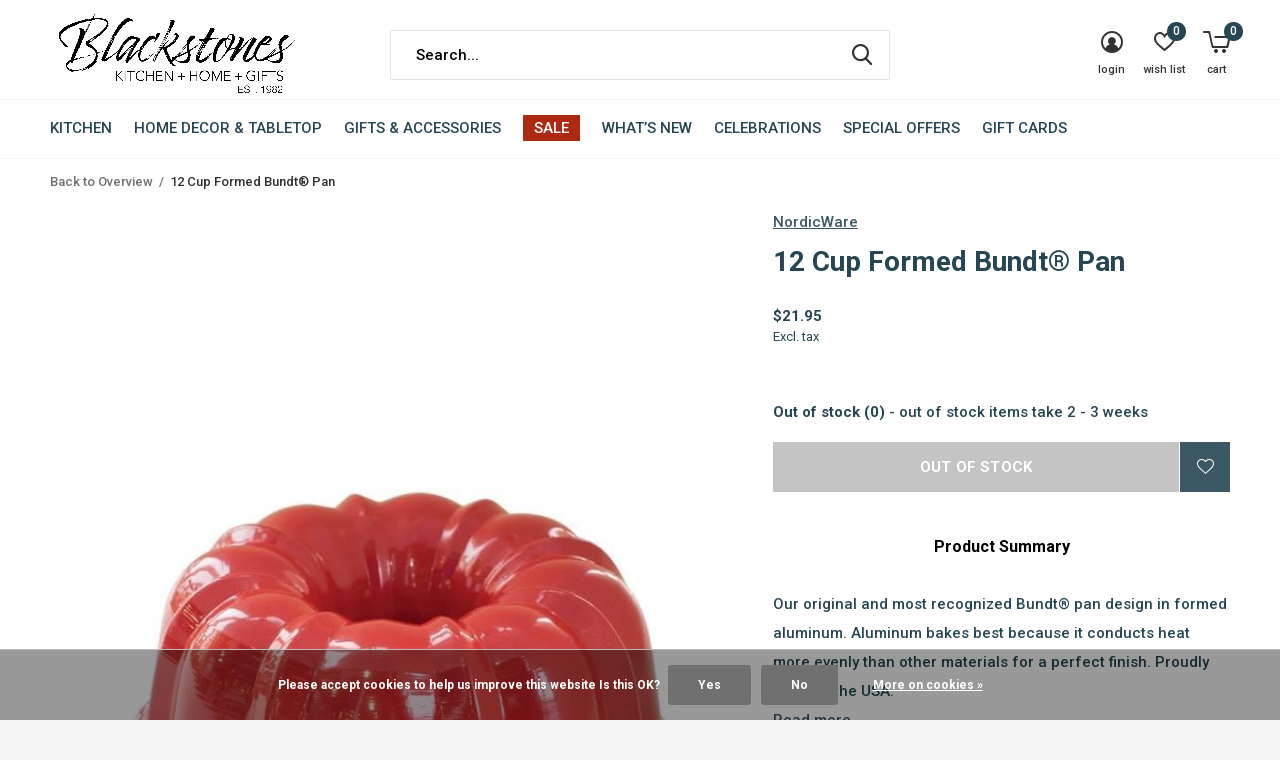

--- FILE ---
content_type: text/html;charset=utf-8
request_url: https://www.blackstonesboston.com/12-cup-formed-bundt-pan.html
body_size: 25279
content:
<!doctype html>
<html class="new no-usp  crashfix" lang="us" dir="ltr">
	<head>
    
<script type="text/javascript">
   window.dataLayer = window.dataLayer || [];
   dataLayer.push({
                                    ecomm_prodid: "49886718",
                  ecomm_prodid_adwords: "81887367",
                  ecomm_pname: "12 Cup Formed Bundt® Pan Color : Red",
                  ecomm_category: "Bakeware",
                  ecomm_pagetype: "product",
                  ecomm_totalvalue: 21.95
                                                                                               
                         
                  });
      
</script>

<!-- Google Tag Manager -->
<script>(function(w,d,s,l,i){w[l]=w[l]||[];w[l].push({'gtm.start':
new Date().getTime(),event:'gtm.js'});var f=d.getElementsByTagName(s)[0],
j=d.createElement(s),dl=l!='dataLayer'?'&l='+l:'';j.async=true;j.src=
'https://www.googletagmanager.com/gtm.js?id='+i+dl;f.parentNode.insertBefore(j,f);
})(window,document,'script','dataLayer','GTM-N3JS28L');</script>
<!-- End Google Tag Manager -->    <meta charset="utf-8"/>
<!-- [START] 'blocks/head.rain' -->
<!--

  (c) 2008-2026 Lightspeed Netherlands B.V.
  http://www.lightspeedhq.com
  Generated: 21-01-2026 @ 16:40:01

-->
<link rel="canonical" href="https://www.blackstonesboston.com/12-cup-formed-bundt-pan.html"/>
<link rel="alternate" href="https://www.blackstonesboston.com/index.rss" type="application/rss+xml" title="New products"/>
<link href="https://cdn.shoplightspeed.com/assets/cookielaw.css?2025-02-20" rel="stylesheet" type="text/css"/>
<meta name="robots" content="noodp,noydir"/>
<meta name="google-site-verification" content="google-site-verification=hl5yyW0u9PMQNDKU44ayhjV_3SvYhsYUrLWYtC1DftU"/>
<meta property="og:url" content="https://www.blackstonesboston.com/12-cup-formed-bundt-pan.html?source=facebook"/>
<meta property="og:site_name" content="Blackstone&#039;s of Beacon Hill"/>
<meta property="og:title" content="12 Cup Formed Bundt® Pan"/>
<meta property="og:description" content="Our original and most recognized Bundt® pan design in formed aluminum. Aluminum bakes best because it conducts heat more evenly than other materials for a perf"/>
<meta property="og:image" content="https://cdn.shoplightspeed.com/shops/634342/files/44963787/nordicware-12-cup-formed-bundt-pan.jpg"/>
<script>
<meta name="facebook-domain-verification" content="mg6d0z7rnurm6g8xophm6gztohcut2" />
</script>
<script>
<meta name="p:domain_verify" content="ab85a352885f4d5f7f5b0fe5d601fabb"/>
</script>
<script>
<script async src="https://www.googletagmanager.com/gtag/js?id=G-10HKLTE1F9"></script>
<script>
    window.dataLayer = window.dataLayer || [];
    function gtag(){dataLayer.push(arguments);}
    gtag('js', new Date());

    gtag('config', 'G-10HKLTE1F9');
</script>
</script>
<script>
<script>(function(w,d,s,l,i){w[l]=w[l]||[];w[l].push({'gtm.start':
new Date().getTime(),event:'gtm.js'});var f=d.getElementsByTagName(s)[0],
j=d.createElement(s),dl=l!='dataLayer'?'&l='+l:'';j.async=true;j.src=
'https://www.googletagmanager.com/gtm.js?id='+i+dl;f.parentNode.insertBefore(j,f);
})(window,document,'script','dataLayer','GTM-N3JS28L');</script>

</script>
<script src="https://app.dmws.plus/shop-assets/634342/dmws-plus-loader.js?id=9f80aca7aaa2007b54a1bab08d214ebc"></script>
<!--[if lt IE 9]>
<script src="https://cdn.shoplightspeed.com/assets/html5shiv.js?2025-02-20"></script>
<![endif]-->
<!-- [END] 'blocks/head.rain' -->
		<meta charset="utf-8">
		<meta http-equiv="x-ua-compatible" content="ie=edge">
		<title>12 Cup Formed Bundt® Pan - Blackstone&#039;s of Beacon Hill</title>
		<meta name="description" content="Our original and most recognized Bundt® pan design in formed aluminum. Aluminum bakes best because it conducts heat more evenly than other materials for a perf">
		<meta name="keywords" content="NordicWare, 12, Cup, Formed, Bundt®, Pan, Gift Store, Gifting, Gifts, Souvenirs, Cutlery, Kitchen Knives, Japanese Knives, German Knives, French Knives, American Knives, Pocket Knives, Home, Home Decor, Kitchen Decor, Decor, Wall Art, Wall Decor, Kn">
		<meta name="theme-color" content="#ffffff">
		<meta name="MobileOptimized" content="320">
		<meta name="HandheldFriendly" content="true">
		<meta name="viewport" content="width=device-width,initial-scale=1,maximum-scale=1,viewport-fit=cover,target-densitydpi=device-dpi,shrink-to-fit=no">
		<meta name="author" content="https://www.dmws.nl">
		<link rel="preload" as="style" href="https://cdn.shoplightspeed.com/assets/gui-2-0.css?2025-02-20">
		<link rel="preload" as="style" href="https://cdn.shoplightspeed.com/assets/gui-responsive-2-0.css?2025-02-20">
		<link rel="preload" href="https://fonts.googleapis.com/css?family=Roboto:100,300,400,500,600,700,800,900%7CRoboto:100,300,400,500,600,700,800,900" as="style">
		<link rel="preload" as="style" href="https://cdn.shoplightspeed.com/shops/634342/themes/10598/assets/fixed.css?2026010821590820210105151216">
    <link rel="preload" as="style" href="https://cdn.shoplightspeed.com/shops/634342/themes/10598/assets/screen.css?2026010821590820210105151216">
		<link rel="preload" as="style" href="https://cdn.shoplightspeed.com/shops/634342/themes/10598/assets/custom.css?2026010821590820210105151216">
		<link rel="preload" as="font" href="https://cdn.shoplightspeed.com/shops/634342/themes/10598/assets/icomoon.woff2?2026010821590820210105151216">
		<link rel="preload" as="script" href="https://cdn.shoplightspeed.com/assets/jquery-1-9-1.js?2025-02-20">
		<link rel="preload" as="script" href="https://cdn.shoplightspeed.com/assets/jquery-ui-1-10-1.js?2025-02-20">
		<link rel="preload" as="script" href="https://cdn.shoplightspeed.com/shops/634342/themes/10598/assets/scripts.js?2026010821590820210105151216">
		<link rel="preload" as="script" href="https://cdn.shoplightspeed.com/shops/634342/themes/10598/assets/custom.js?2026010821590820210105151216">
    <link rel="preload" as="script" href="https://cdn.shoplightspeed.com/assets/gui.js?2025-02-20">
		<link href="https://fonts.googleapis.com/css?family=Roboto:100,300,400,500,600,700,800,900%7CRoboto:100,300,400,500,600,700,800,900" rel="stylesheet" type="text/css">
		<link rel="stylesheet" media="screen" href="https://cdn.shoplightspeed.com/assets/gui-2-0.css?2025-02-20">
		<link rel="stylesheet" media="screen" href="https://cdn.shoplightspeed.com/assets/gui-responsive-2-0.css?2025-02-20">
    <link rel="stylesheet" media="screen" href="https://cdn.shoplightspeed.com/shops/634342/themes/10598/assets/fixed.css?2026010821590820210105151216">
		<link rel="stylesheet" media="screen" href="https://cdn.shoplightspeed.com/shops/634342/themes/10598/assets/screen.css?2026010821590820210105151216">
		<link rel="stylesheet" media="screen" href="https://cdn.shoplightspeed.com/shops/634342/themes/10598/assets/custom.css?2026010821590820210105151216">
		<link rel="icon" type="image/x-icon" href="https://cdn.shoplightspeed.com/shops/634342/themes/10598/v/261520/assets/favicon.png?20210524111333">
		<link rel="apple-touch-icon" href="https://cdn.shoplightspeed.com/shops/634342/themes/10598/assets/apple-touch-icon.png?2026010821590820210105151216">
		<link rel="mask-icon" href="https://cdn.shoplightspeed.com/shops/634342/themes/10598/assets/safari-pinned-tab.svg?2026010821590820210105151216" color="#000000">
		<link rel="manifest" href="https://cdn.shoplightspeed.com/shops/634342/themes/10598/assets/manifest.json?2026010821590820210105151216">
		<link rel="preconnect" href="https://ajax.googleapis.com">
		<link rel="preconnect" href="//cdn.webshopapp.com/">
		<link rel="preconnect" href="https://fonts.googleapis.com">
		<link rel="preconnect" href="https://fonts.gstatic.com" crossorigin>
		<link rel="dns-prefetch" href="https://ajax.googleapis.com">
		<link rel="dns-prefetch" href="//cdn.webshopapp.com/">	
		<link rel="dns-prefetch" href="https://fonts.googleapis.com">
		<link rel="dns-prefetch" href="https://fonts.gstatic.com" crossorigin>
    <script src="https://cdn.shoplightspeed.com/assets/jquery-1-9-1.js?2025-02-20"></script>
    <script src="https://cdn.shoplightspeed.com/assets/jquery-ui-1-10-1.js?2025-02-20"></script>
		<meta name="msapplication-config" content="https://cdn.shoplightspeed.com/shops/634342/themes/10598/assets/browserconfig.xml?2026010821590820210105151216">
<meta property="og:title" content="12 Cup Formed Bundt® Pan">
<meta property="og:type" content="website"> 
<meta property="og:description" content="Our original and most recognized Bundt® pan design in formed aluminum. Aluminum bakes best because it conducts heat more evenly than other materials for a perf">
<meta property="og:site_name" content="Blackstone&#039;s of Beacon Hill">
<meta property="og:url" content="https://www.blackstonesboston.com/">
<meta property="og:image" content="https://cdn.shoplightspeed.com/shops/634342/files/44963787/300x250x2/nordicware-12-cup-formed-bundt-pan.jpg">
<meta itemprop="price" content="21.95"><meta itemprop="priceCurrency" content="USD">
<meta name="twitter:title" content="12 Cup Formed Bundt® Pan">
<meta name="twitter:description" content="Our original and most recognized Bundt® pan design in formed aluminum. Aluminum bakes best because it conducts heat more evenly than other materials for a perf">
<meta name="twitter:site" content="Blackstone&#039;s of Beacon Hill">
<meta name="twitter:card" content="https://cdn.shoplightspeed.com/shops/634342/themes/10598/v/261391/assets/logo.png?20210521201234">
<meta name="twitter:image" content="https://cdn.shoplightspeed.com/shops/634342/themes/10598/v/1073912/assets/banner-grid-banner-1-image.jpg?20250514214401">
<script type="application/ld+json">
  [
        {
      "@context": "http://schema.org",
      "@type": "Product", 
      "name": "NordicWare 12 Cup Formed Bundt® Pan",
      "url": "https://www.blackstonesboston.com/12-cup-formed-bundt-pan.html",
      "brand": "NordicWare",      "description": "Our original and most recognized Bundt® pan design in formed aluminum. Aluminum bakes best because it conducts heat more evenly than other materials for a perf",      "image": "https://cdn.shoplightspeed.com/shops/634342/files/44963787/300x250x2/nordicware-12-cup-formed-bundt-pan.jpg",      "gtin13": "011172511225",            "sku": "51122 Red",      "offers": {
        "@type": "Offer",
        "price": "21.95",        "url": "https://www.blackstonesboston.com/12-cup-formed-bundt-pan.html",
        "priceValidUntil": "2027-01-21",
        "priceCurrency": "USD"      }
          },
        {
      "@context": "http://schema.org/",
      "@type": "Organization",
      "url": "https://www.blackstonesboston.com/",
      "name": "Blackstone&#039;s of Beacon Hill",
      "legalName": "Blackstone&#039;s of Beacon Hill",
      "description": "Our original and most recognized Bundt® pan design in formed aluminum. Aluminum bakes best because it conducts heat more evenly than other materials for a perf",
      "logo": "https://cdn.shoplightspeed.com/shops/634342/themes/10598/v/261391/assets/logo.png?20210521201234",
      "image": "https://cdn.shoplightspeed.com/shops/634342/themes/10598/v/1073912/assets/banner-grid-banner-1-image.jpg?20250514214401",
      "contactPoint": {
        "@type": "ContactPoint",
        "contactType": "Customer service",
        "telephone": "617-227-4646"
      },
      "address": {
        "@type": "PostalAddress",
        "streetAddress": "(Formerly KitchenWares)",
        "addressLocality": "Boston, MA 02114",
        "postalCode": "40 Charles Street ",
        "addressCountry": "US"
      }
    },
    { 
      "@context": "http://schema.org", 
      "@type": "WebSite", 
      "url": "https://www.blackstonesboston.com/", 
      "name": "Blackstone&#039;s of Beacon Hill",
      "description": "Our original and most recognized Bundt® pan design in formed aluminum. Aluminum bakes best because it conducts heat more evenly than other materials for a perf",
      "author": [
        {
          "@type": "Organization",
          "url": "https://www.dmws.nl/",
          "name": "DMWS B.V.",
          "address": {
            "@type": "PostalAddress",
            "streetAddress": "Klokgebouw 195 (Strijp-S)",
            "addressLocality": "Eindhoven",
            "addressRegion": "NB",
            "postalCode": "5617 AB",
            "addressCountry": "NL"
          }
        }
      ]
    }
  ]
</script>
<ul class="hidden-data hidden"><li>634342</li><li>10598</li><li>nee</li><li>us</li><li>live</li><li>info//blackstonesboston/com</li><li>https://www.blackstonesboston.com/</li></ul>	</head>
	<body>
  	    <!-- Google Tag Manager (noscript) --><noscript><iframe src="https://www.googletagmanager.com/ns.html?id=GTM-N3JS28L"
    height="0" width="0" style="display:none;visibility:hidden"></iframe></noscript><!-- End Google Tag Manager (noscript) --><div id="root"><header id="top" class=" static"><p id="logo" ><a href="https://www.blackstonesboston.com/" accesskey="h"><img src="https://cdn.shoplightspeed.com/shops/634342/themes/10598/v/261391/assets/logo.png?20210521201234" alt="Blackstone&#039;s of Beacon Hill | Kitchen + Home + Gifts"></a></p><nav id="skip"><ul><li><a href="#nav" accesskey="n">Ga naar navigatie (n)</a></li><li><a href="#content" accesskey="c">Ga naar inhoud (c)</a></li><li><a href="#footer" accesskey="f">Ga naar footer (f)</a></li></ul></nav><nav id="nav" aria-label="Choose a category"  ><ul><li class="menu-uppercase"><a  href="https://www.blackstonesboston.com/kitchen/">Kitchen</a><div><div><h3><a href="https://www.blackstonesboston.com/kitchen/knives/">Knives</a></h3><ul><li><a href="https://www.blackstonesboston.com/kitchen/knives/professional-knife-sharpening/">Professional Knife Sharpening</a></li><li><a href="https://www.blackstonesboston.com/kitchen/knives/knife-brands/">Knife Brands</a></li><li><a href="https://www.blackstonesboston.com/kitchen/knives/knife-types/">Knife Types</a></li><li><a href="https://www.blackstonesboston.com/kitchen/knives/knife-accessories/">Knife Accessories</a></li></ul></div><div><h3><a href="https://www.blackstonesboston.com/kitchen/cooks-tools/">Cooks&#039; Tools</a></h3><ul><li><a href="https://www.blackstonesboston.com/kitchen/cooks-tools/peel-slice-chop/">Peel, Slice &amp; Chop</a></li><li><a href="https://www.blackstonesboston.com/kitchen/cooks-tools/utensils/">Utensils</a></li><li><a href="https://www.blackstonesboston.com/kitchen/cooks-tools/mix-measure/">Mix &amp; Measure</a></li><li><a href="https://www.blackstonesboston.com/kitchen/cooks-tools/gadgets/">Gadgets</a></li><li><a href="https://www.blackstonesboston.com/kitchen/cooks-tools/food/">Food</a></li><li><a href="https://www.blackstonesboston.com/kitchen/cooks-tools/specialty-tools/">Specialty Tools</a></li><li><a href="https://www.blackstonesboston.com/kitchen/cooks-tools/outdoor-summertime-fun/">Outdoor Summertime Fun</a></li><li><a href="https://www.blackstonesboston.com/kitchen/cooks-tools/housewares/">Housewares</a></li></ul></div><div><h3><a href="https://www.blackstonesboston.com/kitchen/bakeware/">Bakeware</a></h3><ul><li><a href="https://www.blackstonesboston.com/kitchen/bakeware/pie-dishes-tart-pans/">Pie Dishes &amp; Tart Pans</a></li><li><a href="https://www.blackstonesboston.com/kitchen/bakeware/ramekins-souffles/">Ramekins &amp; Souffles</a></li><li><a href="https://www.blackstonesboston.com/kitchen/bakeware/specialty-bakeware-pizza-stones/">Specialty Bakeware &amp; Pizza Stones</a></li><li><a href="https://www.blackstonesboston.com/kitchen/bakeware/baking-mats-parchment/">Baking Mats &amp; Parchment</a></li><li><a href="https://www.blackstonesboston.com/kitchen/bakeware/baking-sheets-cooling-grids/">Baking Sheets &amp; Cooling Grids</a></li><li><a href="https://www.blackstonesboston.com/kitchen/bakeware/bakers-bread-loaf-pans/">Bakers, Bread &amp; Loaf Pans</a></li><li><a href="https://www.blackstonesboston.com/kitchen/bakeware/cake-bundt-springform-pans/">Cake, Bundt &amp; Springform Pans</a></li><li><a href="https://www.blackstonesboston.com/kitchen/bakeware/cupcake-muffin-pans/">Cupcake &amp; Muffin Pans</a></li><li><a href="https://www.blackstonesboston.com/kitchen/bakeware/baking-accessories-electrics/">Baking Accessories &amp; Electrics</a></li><li><a href="https://www.blackstonesboston.com/kitchen/bakeware/cookie-cutters-presses/">Cookie Cutters &amp; Presses</a></li><li class="strong"><a href="https://www.blackstonesboston.com/kitchen/bakeware/">View All</a></li></ul></div><div><h3><a href="https://www.blackstonesboston.com/kitchen/cookware/">Cookware</a></h3><ul><li><a href="https://www.blackstonesboston.com/kitchen/cookware/fry-pans-skillets-lids/">Fry Pans, Skillets &amp; Lids</a></li><li><a href="https://www.blackstonesboston.com/kitchen/cookware/saute-pans-braisers/">Saute Pans &amp; Braisers</a></li><li><a href="https://www.blackstonesboston.com/kitchen/cookware/saucepans-sauciers-stockpots/">Saucepans, Sauciers &amp; Stockpots</a></li><li><a href="https://www.blackstonesboston.com/kitchen/cookware/grill-pans-griddles/">Grill Pans &amp; Griddles</a></li><li><a href="https://www.blackstonesboston.com/kitchen/cookware/woks/">Woks</a></li><li><a href="https://www.blackstonesboston.com/kitchen/cookware/pancake-crepe-pans/">Pancake &amp; Crepe Pans</a></li><li><a href="https://www.blackstonesboston.com/kitchen/cookware/roasting-pans/">Roasting Pans</a></li><li><a href="https://www.blackstonesboston.com/kitchen/cookware/dutch-ovens-coq-au-vin/">Dutch Ovens &amp; Coq Au Vin</a></li><li><a href="https://www.blackstonesboston.com/kitchen/cookware/specialty-cookware/">Specialty Cookware</a></li><li><a href="https://www.blackstonesboston.com/kitchen/cookware/outdoor-entertaining-grilling/">Outdoor Entertaining &amp; Grilling</a></li><li class="strong"><a href="https://www.blackstonesboston.com/kitchen/cookware/">View All</a></li></ul></div><div><h3><a href="https://www.blackstonesboston.com/kitchen/coffee-tea/">Coffee &amp; Tea</a></h3><ul><li><a href="https://www.blackstonesboston.com/kitchen/coffee-tea/coffee-makers/">Coffee Makers</a></li><li><a href="https://www.blackstonesboston.com/kitchen/coffee-tea/tea-kettles/">Tea Kettles</a></li><li><a href="https://www.blackstonesboston.com/kitchen/coffee-tea/coffee-tea-accessories/">Coffee &amp; Tea  Accessories</a></li><li><a href="https://www.blackstonesboston.com/kitchen/coffee-tea/drinkware/">DrinkWare</a></li><li><a href="https://www.blackstonesboston.com/kitchen/coffee-tea/teas/">Teas</a></li></ul></div></div></li><li class="menu-uppercase"><a  href="https://www.blackstonesboston.com/home-decor-tabletop/">Home Decor &amp; Tabletop</a><div><div><h3><a href="https://www.blackstonesboston.com/home-decor-tabletop/home-decor/">Home Decor</a></h3><ul><li><a href="https://www.blackstonesboston.com/home-decor-tabletop/home-decor/candles-candle-holders-bath/">Candles, Candle Holders &amp; Bath</a></li><li><a href="https://www.blackstonesboston.com/home-decor-tabletop/home-decor/artwork-frames-home-accents/">Artwork, Frames &amp; Home Accents</a></li><li><a href="https://www.blackstonesboston.com/home-decor-tabletop/home-decor/pillows-throws-lighting/">Pillows, Throws &amp; Lighting</a></li><li><a href="https://www.blackstonesboston.com/home-decor-tabletop/home-decor/flower-pots-vases/">Flower Pots &amp; Vases</a></li><li><a href="https://www.blackstonesboston.com/home-decor-tabletop/home-decor/wreaths-garland-stems/">Wreaths, Garland &amp; Stems</a></li></ul></div><div><h3><a href="https://www.blackstonesboston.com/home-decor-tabletop/tabletop/">Tabletop</a></h3><ul><li><a href="https://www.blackstonesboston.com/home-decor-tabletop/tabletop/serveware/">Serveware</a></li><li><a href="https://www.blackstonesboston.com/home-decor-tabletop/tabletop/tableware/">Tableware</a></li><li><a href="https://www.blackstonesboston.com/home-decor-tabletop/tabletop/glassware-barware/"> Glassware &amp; Barware</a></li></ul></div><div><h3><a href="https://www.blackstonesboston.com/home-decor-tabletop/paper-tabletop-outdoor/">Paper Tabletop &amp; Outdoor</a></h3><ul><li><a href="https://www.blackstonesboston.com/home-decor-tabletop/paper-tabletop-outdoor/napkins/">Napkins</a></li><li><a href="https://www.blackstonesboston.com/home-decor-tabletop/paper-tabletop-outdoor/tableware/">Tableware</a></li><li><a href="https://www.blackstonesboston.com/home-decor-tabletop/paper-tabletop-outdoor/serveware-placemats-table-covers/">Serveware, Placemats &amp; Table Covers</a></li><li><a href="https://www.blackstonesboston.com/home-decor-tabletop/paper-tabletop-outdoor/drinkware-flatware/">Drinkware &amp; Flatware</a></li><li><a href="https://www.blackstonesboston.com/home-decor-tabletop/paper-tabletop-outdoor/picnic-baskets-totes-blankets/">Picnic Baskets, Totes, &amp; Blankets</a></li></ul></div><div><h3><a href="https://www.blackstonesboston.com/home-decor-tabletop/party-occasion/">Party &amp; Occasion</a></h3><ul><li><a href="https://www.blackstonesboston.com/home-decor-tabletop/party-occasion/gift-bags-wrap-tissue-paper-ribbon/">Gift Bags, Wrap, Tissue Paper &amp; Ribbon</a></li><li><a href="https://www.blackstonesboston.com/home-decor-tabletop/party-occasion/birthday-special-occasion-candles/">Birthday &amp; Special Occasion Candles</a></li><li><a href="https://www.blackstonesboston.com/home-decor-tabletop/party-occasion/enclosure-cards-gift-tags/">Enclosure Cards &amp; Gift Tags</a></li><li><a href="https://www.blackstonesboston.com/home-decor-tabletop/party-occasion/crackers-party-favors-surprise-balls/">Crackers, Party Favors &amp; Surprise Balls</a></li><li><a href="https://www.blackstonesboston.com/home-decor-tabletop/party-occasion/sparklers-sparkler-numbers/">Sparklers &amp; Sparkler Numbers</a></li></ul></div></div></li><li class="menu-uppercase"><a  href="https://www.blackstonesboston.com/gifts-accessories/">Gifts &amp; Accessories</a><div><div><h3><a href="https://www.blackstonesboston.com/gifts-accessories/gifts/">Gifts</a></h3><ul><li><a href="https://www.blackstonesboston.com/gifts-accessories/gifts/boston-themed-gifts/">Boston Themed Gifts</a></li><li><a href="https://www.blackstonesboston.com/gifts-accessories/gifts/boston-duckling-products/">Boston Duckling Products</a></li><li><a href="https://www.blackstonesboston.com/gifts-accessories/gifts/blackstones-exclusives/">Blackstone&#039;s Exclusives</a></li><li><a href="https://www.blackstonesboston.com/gifts-accessories/gifts/new-england-made-products/">New England Made Products</a></li></ul></div><div><h3><a href="https://www.blackstonesboston.com/gifts-accessories/books-games-puzzles/">Books, Games &amp; Puzzles</a></h3><ul><li><a href="https://www.blackstonesboston.com/gifts-accessories/books-games-puzzles/notepads-journals-stickers-notecards/">Notepads, Journals, Stickers &amp; Notecards</a></li><li><a href="https://www.blackstonesboston.com/gifts-accessories/books-games-puzzles/books/">Books</a></li><li><a href="https://www.blackstonesboston.com/gifts-accessories/books-games-puzzles/family-games-puzzles/">Family Games &amp; Puzzles</a></li></ul></div><div><h3><a href="https://www.blackstonesboston.com/gifts-accessories/kids-corner/">Kid&#039;s Corner</a></h3><ul><li><a href="https://www.blackstonesboston.com/gifts-accessories/kids-corner/books-games-plush/">Books, Games &amp; Plush</a></li><li><a href="https://www.blackstonesboston.com/gifts-accessories/kids-corner/clothing-accessories/">Clothing &amp; Accessories</a></li><li><a href="https://www.blackstonesboston.com/gifts-accessories/kids-corner/early-learning/">Early Learning</a></li></ul></div><div><h3><a href="https://www.blackstonesboston.com/gifts-accessories/personal-accessories-jewelry/">Personal Accessories &amp; Jewelry</a></h3><ul><li><a href="https://www.blackstonesboston.com/gifts-accessories/personal-accessories-jewelry/apparel/">Apparel</a></li><li><a href="https://www.blackstonesboston.com/gifts-accessories/personal-accessories-jewelry/personal-accessories/">Personal Accessories</a></li><li><a href="https://www.blackstonesboston.com/gifts-accessories/personal-accessories-jewelry/bags-totes-wallets-handbags/">Bags, Totes, Wallets &amp; Handbags</a></li><li><a href="https://www.blackstonesboston.com/gifts-accessories/personal-accessories-jewelry/jewelry/">Jewelry</a></li></ul></div><div><h3><a href="https://www.blackstonesboston.com/gifts-accessories/food/">Food</a></h3><ul><li><a href="https://www.blackstonesboston.com/gifts-accessories/food/chocolate-candy/">Chocolate &amp; Candy</a></li><li><a href="https://www.blackstonesboston.com/gifts-accessories/food/popcorn-crackers-cookies-nuts/">Popcorn, Crackers, Cookies &amp; Nuts</a></li></ul></div></div></li><li class="menu-uppercase"><a class="overlay-g" href="https://www.blackstonesboston.com/sale/">Sale</a></li><li class="menu-uppercase"><a  href="https://www.blackstonesboston.com/whats-new/">What’s New</a><div><div><h3><a href="https://www.blackstonesboston.com/whats-new/houston-llew-collectors-hub/">Houston Llew Collectors&#039; Hub</a></h3></div></div></li><li class="menu-uppercase"><a  href="https://www.blackstonesboston.com/celebrations/">Celebrations</a><div><div><h3><a href="https://www.blackstonesboston.com/celebrations/birthdays-anniversaries/">Birthdays &amp; Anniversaries</a></h3><ul><li><a href="https://www.blackstonesboston.com/celebrations/birthdays-anniversaries/paper-goods-party-supplies/">Paper Goods &amp; Party Supplies</a></li><li><a href="https://www.blackstonesboston.com/celebrations/birthdays-anniversaries/birthday-gifts-by-recipient/">Birthday Gifts by Recipient</a></li><li><a href="https://www.blackstonesboston.com/celebrations/birthdays-anniversaries/gifts-by-category/">Gifts by Category</a></li></ul></div><div><h3><a href="https://www.blackstonesboston.com/celebrations/valentines-day/">Valentine&#039;s Day</a></h3><ul><li><a href="https://www.blackstonesboston.com/celebrations/valentines-day/gifts-for-your-galentines/">Gifts for your Galentines</a></li><li><a href="https://www.blackstonesboston.com/celebrations/valentines-day/gifts-for-your-partner/">Gifts for your Partner</a></li><li><a href="https://www.blackstonesboston.com/celebrations/valentines-day/gifts-for-the-foodie/">Gifts for the Foodie</a></li><li><a href="https://www.blackstonesboston.com/celebrations/valentines-day/gifts-for-kids/">Gifts for Kids</a></li></ul></div></div></li><li class="menu-uppercase"><a  href="https://www.blackstonesboston.com/special-offers/">Special Offers</a></li><li class="menu-uppercase"><a   href="https://www.blackstonesboston.com/giftcard/">Gift Cards</a></li></ul><ul><li class="search"><a href="./"><i class="icon-zoom2"></i><span>search</span></a></li><li class="login"><a href=""><i class="icon-user-circle"></i><span>login</span></a></li><li class="fav"><a class="open-login"><i class="icon-heart-strong"></i><span>wish list</span><span class="no items" data-wishlist-items>0</span></a></li><li class="cart"><a href="https://www.blackstonesboston.com/cart/"><i class="icon-cart5"></i><span>cart</span><span class="no">0</span></a></li></ul></nav><form action="https://www.blackstonesboston.com/search/" method="get" id="formSearch" data-search-type="desktop"><p><label for="q">Search...</label><input id="q" name="q" type="search" value="" autocomplete="off" required data-input="desktop"><button type="submit">Search</button></p><div class="search-autocomplete" data-search-type="desktop"><ul class="list-cart small m0"></ul></div></form><div class="module-product-bar"><figure><img src="https://dummyimage.com/45x45/fff.png/fff" data-src="https://cdn.shoplightspeed.com/shops/634342/files/44963787/90x90x2/12-cup-formed-bundt-pan.jpg" alt="12 Cup Formed Bundt® Pan" width="45" height="45"></figure><h3>NordicWare 12 Cup Formed Bundt® Pan</h3><p class="price">
      $21.95
          </p><p class="link-btn"><a disabled>Out of stock</a></p></div></header><main id="content"><nav class="nav-breadcrumbs desktop-only"><ul><li><a href="https://www.blackstonesboston.com/">Back to Overview</a></li><li>12 Cup Formed Bundt® Pan</li></ul></nav><article class="module-product"><ul class="list-product slider portrait"><li ><a data-fancybox-group="gallery" href="https://cdn.shoplightspeed.com/shops/634342/files/44963787/image.jpg"><img src="https://cdn.shoplightspeed.com/shops/634342/files/44963787/660x900x2/nordicware-12-cup-formed-bundt-pan.jpg" alt="12 Cup Formed Bundt® Pan" width="660" height="900"></a><ul class="label"></ul></li><li ><a data-fancybox-group="gallery" href="https://cdn.shoplightspeed.com/shops/634342/files/44963737/image.jpg"><img src="https://cdn.shoplightspeed.com/shops/634342/files/44963737/660x900x2/nordicware-12-cup-formed-bundt-pan.jpg" alt="12 Cup Formed Bundt® Pan" width="660" height="900"></a></li><li ><a data-fancybox-group="gallery" href="https://cdn.shoplightspeed.com/shops/634342/files/44963816/image.jpg"><img src="https://cdn.shoplightspeed.com/shops/634342/files/44963816/660x900x2/nordicware-12-cup-formed-bundt-pan.jpg" alt="12 Cup Formed Bundt® Pan" width="660" height="900"></a></li><li ><a data-fancybox-group="gallery" href="https://cdn.shoplightspeed.com/shops/634342/files/44963817/image.jpg"><img src="https://cdn.shoplightspeed.com/shops/634342/files/44963817/660x900x2/nordicware-12-cup-formed-bundt-pan.jpg" alt="12 Cup Formed Bundt® Pan" width="660" height="900"></a></li><li ><a data-fancybox-group="gallery" href="https://cdn.shoplightspeed.com/shops/634342/files/49036865/image.jpg"><img src="https://cdn.shoplightspeed.com/shops/634342/files/49036865/660x900x2/nordicware-12-cup-formed-bundt-pan.jpg" alt="12 Cup Formed Bundt® Pan" width="660" height="900"></a></li><li ><a data-fancybox-group="gallery" href="https://cdn.shoplightspeed.com/shops/634342/files/49036866/image.jpg"><img src="https://cdn.shoplightspeed.com/shops/634342/files/49036866/660x900x2/nordicware-12-cup-formed-bundt-pan.jpg" alt="12 Cup Formed Bundt® Pan" width="660" height="900"></a></li></ul><div><header><p><a href="https://www.blackstonesboston.com/brands/nordicware/">NordicWare</a></p><h1>12 Cup Formed Bundt® Pan</h1></header><form action="https://www.blackstonesboston.com/cart/add/81887367/" id="product_configure_form" method="post" class="form-product" data-url="https://www.blackstonesboston.com/cart/add/81887367/"><div class="fieldset"><p class="price">
          $21.95
                    <span>Excl. tax</span></p><ul class="list-plain"></ul><p><span class="strong">
                        Out of stock            (0)                      </span>
          - out of stock items take 2 - 3 weeks                            </p><input data-always type="hidden" name="bundle_id" id="product_configure_bundle_id" value=""></div><p class="submit m15"><button type="submit" disabled>Out of stock</button><a href="javascript:;" class="open-login"><i class="icon-heart-outline"></i><span>Login for Wish List</span></a></p><div class="tabs-a m55"><nav><ul><li><a href="./">Product Summary</a></li></ul></nav><div><div><p>Our original and most recognized Bundt® pan design in formed aluminum. Aluminum bakes best because it conducts heat more evenly than other materials for a perfect finish. Proudly made in the USA.</p></div></div></div></form></div></article><div class="cols-d m70 product-content"><article><h5 class="s28 m10">Product Details</h5><p>Our original and most recognized Bundt® pan design in formed aluminum. 12 Cup Formed Bundt® comes in assorted exterior colors with a nonstick interior. Aluminum bakes best because it conducts heat more evenly than other materials for a perfect finish. Proudly made in the USA.</p><p><strong>Product Details:</strong></p><ul><li><strong>Material</strong>: Aluminum</li><li><strong>Warranty</strong>: 5 Year Warranty</li><li><strong>Weight</strong>: 0.5 lbs</li><li>12 Cup Capacity</li></ul><p><strong>Use &amp; Care:</strong></p><p>1. Before initial use and after subsequent uses, hand wash with warm, soapy water. Extended soaking is<br />not recommended.<br />2. Before each use, brush with butter or shortening and dust with flour or cocoa to coat. Baking spray containing flour may also be used. Do not use regular cooking spray.<br />3. Mixes and recipes may vary. Fill the pan no more than 3/4 full to avoid overflow.<br />4. Metal utensils, scouring pads and abrasive cleaners should not be used on nonstick surfaces.</p></article></div><article><header class="heading-mobile text-left"><h5 class="s28 m10">Recently Viewed</h5></header><ul class="list-collection compact"><li class="single no-ajax text-left"><div class="img"><figure><img src="https://cdn.shoplightspeed.com/shops/634342/files/44963737/660x900x2/12-cup-formed-bundt-pan.jpg" alt="12 Cup Formed Bundt® Pan" width="310" height="430"></figure><form class="desktop-only" action="https://www.blackstonesboston.com/12-cup-formed-bundt-pan.html" method="post"><p><button class="w100" type="submit">View product</button></p></form></div><p>NordicWare</p><h2><a href="https://www.blackstonesboston.com/12-cup-formed-bundt-pan.html">12 Cup Formed Bundt® Pan</a></h2><p class="price">$21.95</p></li></ul></article></main><aside id="cart"><h5>Cart</h5><p>
    You have no items in your shopping cart...
  </p><p class="submit"><span class="strong"><span>Total excl. tax</span> $0.00</span><a href="https://www.blackstonesboston.com/cart/">Checkout</a></p></aside><form action="https://www.blackstonesboston.com/account/loginPost/" method="post" id="login"><h5>Login</h5><p><label for="lc">Email Address</label><input type="email" id="lc" name="email" autocomplete='email' placeholder="Email Address" required></p><p><label for="ld">Password</label><input type="password" id="ld" name="password" autocomplete='current-password' placeholder="Password" required><a href="https://www.blackstonesboston.com/account/password/">Forgot your password?</a></p><p><button class="side-login-button" type="submit">Login</button></p><footer><ul class="list-checks"><li>All your orders and returns in one place</li><li>The ordering process is even faster</li><li>Your shopping cart stored, always and everywhere</li></ul><p class="link-btn"><a class="" href="https://www.blackstonesboston.com/account/register/">Create an account</a></p></footer><input type="hidden" name="key" value="dac06c9d5129513a4d8ed2b7c6eac942" /><input type="hidden" name="type" value="login" /></form><p id="compare-btn" ><a class="open-compare"><i class="icon-compare"></i><span>compare</span><span class="compare-items" data-compare-items>0</span></a></p><aside id="compare"><h5>Compare products</h5><ul class="list-cart compare-products"></ul><p class="submit"><span>You can compare a maximum of 5 products</span><a href="https://www.blackstonesboston.com/compare/">Start comparison</a></p></aside><footer id="footer"><form id="formNewsletter" action="https://www.blackstonesboston.com/account/newsletter/" method="post" class="form-newsletter"><input type="hidden" name="key" value="dac06c9d5129513a4d8ed2b7c6eac942" /><h2 class="gui-page-title">Sign up for our newsletter</h2><p>Receive the latest offers and promotions</p><p><label for="formNewsletterEmail">Email Address</label><input type="email" id="formNewsletterEmail" name="email" required><button type="submit" class="submit-newsletter">Subscribe</button></p></form><nav><div><h3>Customer Service</h3><ul><li><a href="https://www.blackstonesboston.com/service/about/">About Us</a></li><li><a href="https://www.blackstonesboston.com/service/">Contact Us</a></li><li><a href="https://www.blackstonesboston.com/service/payment-methods/">Payment, Shipping &amp; Returns</a></li><li><a href="https://www.blackstonesboston.com/service/general-terms-conditions/">General Terms &amp; Conditions</a></li><li><a href="https://www.blackstonesboston.com/service/disclaimer/">Disclaimer</a></li><li><a href="https://www.blackstonesboston.com/service/privacy-policy/">Privacy Policy</a></li><li><a href="https://www.blackstonesboston.com/service/professional-chef-program/">Professional Chefs Program</a></li><li><a href="https://www.blackstonesboston.com/service/rewards-program/">Loyalty Program</a></li><li><a href="https://www.blackstonesboston.com/service/holiday-2025-shipping-deadlines/">Holiday 2025 Shipping &amp; Extended Store Hours</a></li><li><a href="https://www.blackstonesboston.com/service/gift-registry/">Gift Registry</a></li><li><a href="https://www.blackstonesboston.com/service/corporate-gifts/">Corporate Gifts </a></li></ul></div><div><h3>My Account</h3><ul><li><a href="https://www.blackstonesboston.com/account/" title="Register">Register</a></li><li><a href="https://www.blackstonesboston.com/account/orders/" title="Orders">Orders</a></li><li><a href="https://www.blackstonesboston.com/account/tickets/" title="Message Blackstone&#039;s">Message Blackstone&#039;s</a></li><li><a href="https://www.blackstonesboston.com/account/wishlist/" title="Wish List">Wish List</a></li></ul></div><div><h3>Product Categories</h3><ul><li><a href="https://www.blackstonesboston.com/kitchen/">Kitchen</a></li><li><a href="https://www.blackstonesboston.com/home-decor-tabletop/">Home Decor &amp; Tabletop</a></li><li><a href="https://www.blackstonesboston.com/gifts-accessories/">Gifts &amp; Accessories</a></li><li><a href="https://www.blackstonesboston.com/sale/">Sale</a></li><li><a href="https://www.blackstonesboston.com/whats-new/">What’s New</a></li><li><a href="https://www.blackstonesboston.com/celebrations/">Celebrations</a></li><li><a href="https://www.blackstonesboston.com/special-offers/">Special Offers</a></li></ul></div><div><h3>Store Information</h3><ul class="contact-footer m10"><li><span class="strong">Blackstone's of Beacon Hill</span></li><li>(Formerly KitchenWares)</li><li>40 Charles Street </li><li>Boston, MA 02114</li></ul><ul class="contact-footer m10"><li>617-227-4646 </li><li> <a href="/cdn-cgi/l/email-protection" class="__cf_email__" data-cfemail="244d4a424b64464845474f57504b4a4157464b57504b4a0a474b49">[email&#160;protected]</a></li><li>Mon - Fri: 10 am - 6 pm | Sat 10 am - 5pm | Sun noon - 5pm</li></ul></div><div class="double"><ul class="link-btn"><li><a href="tel:617-227-4646" class="a">Call us</a></li><li><a href="/cdn-cgi/l/email-protection#157c7b737a55777974767e66617a7b7066777a66617a7b3b767a78" class="a">Email us</a></li></ul><ul class="list-social"><li><a rel="external" href="https://www.facebook.com/blackstonesboston/"><i class="icon-facebook"></i><span>Facebook</span></a></li><li><a rel="external" href="https://www.instagram.com/blackstonesboston"><i class="icon-instagram"></i><span>Instagram</span></a></li></ul></div><figure><img data-src="https://cdn.shoplightspeed.com/shops/634342/themes/10598/v/786080/assets/logo-upload-footer.png?20230531200405" alt="Blackstone&#039;s of Beacon Hill | Kitchen + Home + Gifts" width="180" height="40"></figure></nav><ul class="list-payments dmws-payments"><li><img data-src="https://cdn.shoplightspeed.com/shops/634342/themes/10598/assets/z-creditcard.png?2026010821590820210105151216" alt="creditcard" width="45" height="21"></li></ul><p class="copyright dmws-copyright">© Copyright <span class="date">2019</span> - Theme By <a href="https://dmws.nl/themes/" target="_blank" rel="noopener">DMWS</a> x <a href="https://plus.dmws.nl/" title="Upgrade your theme with Plus+ for Lightspeed" target="_blank" rel="noopener">Plus+</a></p></footer><div class="rich-snippet text-center"><div itemscope itemtype="http://data-vocabulary.org/Review-aggregate"><span class="strong" itemprop="itemreviewed">Blackstone&#039;s of Beacon Hill</span><span itemprop="rating" itemscope itemtype="http://data-vocabulary.org/Rating"><span itemprop="average"></span> / <span itemprop="best"></span></span> -
    <span itemprop="count"></span> Reviews @ <a target="_blank" href="https://www.google.com/search?q=blackstones+of+beacon+hill+review&amp;rlz=1C1CHBD_enUS1041US1042&amp;oq=blackstones+of+beacon+hill+review&amp;aqs=chrome..69i57j69i64.5545j0j15&amp;sourceid=chrome&amp;ie=UTF-8#ip=1&amp;lrd=0x89e37a0eea329129:0x713e56f67a694e7a,1,,,,">Google</a></div></div><script data-cfasync="false" src="/cdn-cgi/scripts/5c5dd728/cloudflare-static/email-decode.min.js"></script><script>
  var mobilemenuOpenSubsOnly = '';
       var instaUser = false;
   var test = 'test';
  var ajaxTranslations = {"Add to cart":"Add to cart","Wishlist":"Wish List","Add to wishlist":"Add to wishlist","Compare":"Compare","Add to compare":"Add to compare","Brands":"Brands","Discount":"Discount","Delete":"Delete","Total excl. VAT":"Total excl. tax","Shipping costs":"Shipping costs","Total incl. VAT":"Total incl. tax","Read more":"Read more","Read less":"Read less","No products found":"No products found","View all results":"View all results","":""};
  var categories_shop = {"2927027":{"id":2927027,"parent":0,"path":["2927027"],"depth":1,"image":0,"type":"category","url":"kitchen","title":"Kitchen","description":"","count":2255,"subs":{"4111984":{"id":4111984,"parent":2927027,"path":["4111984","2927027"],"depth":2,"image":0,"type":"category","url":"kitchen\/knives","title":"Knives","description":"","count":358,"subs":{"3086596":{"id":3086596,"parent":4111984,"path":["3086596","4111984","2927027"],"depth":3,"image":0,"type":"text","url":"kitchen\/knives\/professional-knife-sharpening","title":"Professional Knife Sharpening","description":"","count":0,"subs":{"3794949":{"id":3794949,"parent":3086596,"path":["3794949","3086596","4111984","2927027"],"depth":4,"image":56179557,"type":"category","url":"kitchen\/knives\/professional-knife-sharpening\/professional-knife-sharpening-services","title":"Professional Knife Sharpening Services","description":"Select your preference for curbside drop-off or mail-in service at checkout.  Call us for information on custom repairs.","count":5},"4143228":{"id":4143228,"parent":3086596,"path":["4143228","3086596","4111984","2927027"],"depth":4,"image":0,"type":"text","url":"kitchen\/knives\/professional-knife-sharpening\/knife-sharpening-faqs","title":"Knife Sharpening FAQs","description":"Learn about knife sharpening and Blackstone's of Boston knife sharpening services.","count":0,"subs":{"4166054":{"id":4166054,"parent":4143228,"path":["4166054","4143228","3086596","4111984","2927027"],"depth":5,"image":0,"type":"text","url":"kitchen\/knives\/professional-knife-sharpening\/knife-sharpening-faqs\/online-knife-sharpening-services-order-information","title":"Online Knife Sharpening Services Order Information","description":"","count":0}}}}},"4117863":{"id":4117863,"parent":4111984,"path":["4117863","4111984","2927027"],"depth":3,"image":0,"type":"category","url":"kitchen\/knives\/knife-brands","title":"Knife Brands","description":"","count":130,"subs":{"4856513":{"id":4856513,"parent":4117863,"path":["4856513","4117863","4111984","2927027"],"depth":4,"image":0,"type":"category","url":"kitchen\/knives\/knife-brands\/32-dumas","title":"32 Dumas","description":"","count":1},"4108200":{"id":4108200,"parent":4117863,"path":["4108200","4117863","4111984","2927027"],"depth":4,"image":0,"type":"category","url":"kitchen\/knives\/knife-brands\/cangshan","title":"Cangshan","description":"Cangshan uniquely offers both Western and Japanese styles.  Product performance satisfies the most discriminating chefs while never sacrificing design. ","count":31,"subs":{"4489871":{"id":4489871,"parent":4108200,"path":["4489871","4108200","4117863","4111984","2927027"],"depth":5,"image":0,"type":"category","url":"kitchen\/knives\/knife-brands\/cangshan\/h1","title":"H1","description":"","count":0},"4248289":{"id":4248289,"parent":4108200,"path":["4248289","4108200","4117863","4111984","2927027"],"depth":5,"image":56355018,"type":"category","url":"kitchen\/knives\/knife-brands\/cangshan\/haku","title":"HAKU","description":"","count":10},"4705458":{"id":4705458,"parent":4108200,"path":["4705458","4108200","4117863","4111984","2927027"],"depth":5,"image":0,"type":"category","url":"kitchen\/knives\/knife-brands\/cangshan\/maya","title":"MAYA","description":"","count":2},"4248291":{"id":4248291,"parent":4108200,"path":["4248291","4108200","4117863","4111984","2927027"],"depth":5,"image":56355176,"type":"category","url":"kitchen\/knives\/knife-brands\/cangshan\/helena","title":"HELENA","description":"","count":1},"4248290":{"id":4248290,"parent":4108200,"path":["4248290","4108200","4117863","4111984","2927027"],"depth":5,"image":0,"type":"category","url":"kitchen\/knives\/knife-brands\/cangshan\/kita","title":"KITA","description":"","count":6},"4248284":{"id":4248284,"parent":4108200,"path":["4248284","4108200","4117863","4111984","2927027"],"depth":5,"image":56355154,"type":"category","url":"kitchen\/knives\/knife-brands\/cangshan\/oliv","title":"OLIV","description":"","count":2},"4490095":{"id":4490095,"parent":4108200,"path":["4490095","4108200","4117863","4111984","2927027"],"depth":5,"image":0,"type":"category","url":"kitchen\/knives\/knife-brands\/cangshan\/v2-series","title":"V2 Series","description":"","count":0},"4490020":{"id":4490020,"parent":4108200,"path":["4490020","4108200","4117863","4111984","2927027"],"depth":5,"image":0,"type":"category","url":"kitchen\/knives\/knife-brands\/cangshan\/s-series","title":"S Series","description":"","count":0},"4490070":{"id":4490070,"parent":4108200,"path":["4490070","4108200","4117863","4111984","2927027"],"depth":5,"image":0,"type":"category","url":"kitchen\/knives\/knife-brands\/cangshan\/tc-series","title":"TC Series","description":"","count":0},"4490143":{"id":4490143,"parent":4108200,"path":["4490143","4108200","4117863","4111984","2927027"],"depth":5,"image":0,"type":"category","url":"kitchen\/knives\/knife-brands\/cangshan\/tn1","title":"TN1","description":"","count":0},"4490183":{"id":4490183,"parent":4108200,"path":["4490183","4108200","4117863","4111984","2927027"],"depth":5,"image":0,"type":"category","url":"kitchen\/knives\/knife-brands\/cangshan\/yari","title":"Yari ","description":"","count":3}}},"2541525":{"id":2541525,"parent":4117863,"path":["2541525","4117863","4111984","2927027"],"depth":4,"image":0,"type":"category","url":"kitchen\/knives\/knife-brands\/case-pocket-knives","title":"Case Pocket Knives","description":"","count":13},"1864662":{"id":1864662,"parent":4117863,"path":["1864662","4117863","4111984","2927027"],"depth":4,"image":18837558,"type":"category","url":"kitchen\/knives\/knife-brands\/global-knives","title":"Global Knives","description":"","count":25,"subs":{"4117927":{"id":4117927,"parent":1864662,"path":["4117927","1864662","4117863","4111984","2927027"],"depth":5,"image":0,"type":"category","url":"kitchen\/knives\/knife-brands\/global-knives\/ukon","title":"Ukon","description":"","count":4,"subs":{"4117921":{"id":4117921,"parent":4117927,"path":["4117921","4117927","1864662","4117863","4111984","2927027"],"depth":6,"image":0,"type":"category","url":"kitchen\/knives\/knife-brands\/global-knives\/ukon\/classic","title":"Classic ","description":"","count":21}}}}},"1864718":{"id":1864718,"parent":4117863,"path":["1864718","4117863","4111984","2927027"],"depth":4,"image":19143403,"type":"category","url":"kitchen\/knives\/knife-brands\/kikuichi-knives","title":"Kikuichi Knives","description":"","count":32,"subs":{"1983549":{"id":1983549,"parent":1864718,"path":["1983549","1864718","4117863","4111984","2927027"],"depth":5,"image":0,"type":"category","url":"kitchen\/knives\/knife-brands\/kikuichi-knives\/carbon-steel-series","title":"Carbon Steel Series","description":"","count":4},"1983887":{"id":1983887,"parent":1864718,"path":["1983887","1864718","4117863","4111984","2927027"],"depth":5,"image":0,"type":"category","url":"kitchen\/knives\/knife-brands\/kikuichi-knives\/elite-warikomi-gold","title":"Elite Warikomi Gold","description":"","count":6},"2528215":{"id":2528215,"parent":1864718,"path":["2528215","1864718","4117863","4111984","2927027"],"depth":5,"image":0,"type":"category","url":"kitchen\/knives\/knife-brands\/kikuichi-knives\/ginsan-sanmai-series-traditional","title":"Ginsan Sanmai Series (Traditional)","description":"","count":0},"3990525":{"id":3990525,"parent":1864718,"path":["3990525","1864718","4117863","4111984","2927027"],"depth":5,"image":0,"type":"category","url":"kitchen\/knives\/knife-brands\/kikuichi-knives\/kokaji-traditional","title":"Kokaji (Traditional)","description":"","count":2},"4764645":{"id":4764645,"parent":1864718,"path":["4764645","1864718","4117863","4111984","2927027"],"depth":5,"image":0,"type":"category","url":"kitchen\/knives\/knife-brands\/kikuichi-knives\/kasumitogi","title":"Kasumitogi","description":"","count":1},"2797316":{"id":2797316,"parent":1864718,"path":["2797316","1864718","4117863","4111984","2927027"],"depth":5,"image":0,"type":"category","url":"kitchen\/knives\/knife-brands\/kikuichi-knives\/kurouchi-carbon-steel-series","title":"Kurouchi Carbon Steel Series","description":"","count":3},"1978622":{"id":1978622,"parent":1864718,"path":["1978622","1864718","4117863","4111984","2927027"],"depth":5,"image":0,"type":"category","url":"kitchen\/knives\/knife-brands\/kikuichi-knives\/molybdenum-series","title":"Molybdenum Series","description":"","count":4},"1984537":{"id":1984537,"parent":1864718,"path":["1984537","1864718","4117863","4111984","2927027"],"depth":5,"image":0,"type":"category","url":"kitchen\/knives\/knife-brands\/kikuichi-knives\/nickel-warikomi","title":"Nickel Warikomi","description":"","count":5},"1984429":{"id":1984429,"parent":1864718,"path":["1984429","1864718","4117863","4111984","2927027"],"depth":5,"image":0,"type":"category","url":"kitchen\/knives\/knife-brands\/kikuichi-knives\/semi-stainless","title":"Semi-Stainless","description":"","count":3},"2081597":{"id":2081597,"parent":1864718,"path":["2081597","1864718","4117863","4111984","2927027"],"depth":5,"image":0,"type":"category","url":"kitchen\/knives\/knife-brands\/kikuichi-knives\/swedish-gold-series","title":"Swedish Gold Series","description":"","count":1},"2906282":{"id":2906282,"parent":1864718,"path":["2906282","1864718","4117863","4111984","2927027"],"depth":5,"image":0,"type":"category","url":"kitchen\/knives\/knife-brands\/kikuichi-knives\/s33-series","title":"S33 Series","description":"","count":2}}},"2100865":{"id":2100865,"parent":4117863,"path":["2100865","4117863","4111984","2927027"],"depth":4,"image":0,"type":"category","url":"kitchen\/knives\/knife-brands\/kuhn-rikon","title":"Kuhn Rikon","description":"","count":8},"1864724":{"id":1864724,"parent":4117863,"path":["1864724","4117863","4111984","2927027"],"depth":4,"image":0,"type":"category","url":"kitchen\/knives\/knife-brands\/kyocera-knives","title":"Kyocera Knives","description":"","count":17},"1864725":{"id":1864725,"parent":4117863,"path":["1864725","4117863","4111984","2927027"],"depth":4,"image":18827704,"type":"category","url":"kitchen\/knives\/knife-brands\/lamson-knives","title":"Lamson Knives","description":"","count":30,"subs":{"3035620":{"id":3035620,"parent":1864725,"path":["3035620","1864725","4117863","4111984","2927027"],"depth":5,"image":0,"type":"category","url":"kitchen\/knives\/knife-brands\/lamson-knives\/fire-series","title":"Fire Series","description":"","count":10},"3035621":{"id":3035621,"parent":1864725,"path":["3035621","1864725","4117863","4111984","2927027"],"depth":5,"image":0,"type":"category","url":"kitchen\/knives\/knife-brands\/lamson-knives\/vintage-series","title":"Vintage Series","description":"","count":7},"3035622":{"id":3035622,"parent":1864725,"path":["3035622","1864725","4117863","4111984","2927027"],"depth":5,"image":0,"type":"category","url":"kitchen\/knives\/knife-brands\/lamson-knives\/midnight-series","title":"Midnight Series","description":"","count":8},"3035623":{"id":3035623,"parent":1864725,"path":["3035623","1864725","4117863","4111984","2927027"],"depth":5,"image":0,"type":"category","url":"kitchen\/knives\/knife-brands\/lamson-knives\/walnut-series","title":"Walnut Series","description":"","count":7}}},"1864726":{"id":1864726,"parent":4117863,"path":["1864726","4117863","4111984","2927027"],"depth":4,"image":0,"type":"category","url":"kitchen\/knives\/knife-brands\/mac-knives","title":"MAC Knives","description":"","count":24,"subs":{"1978576":{"id":1978576,"parent":1864726,"path":["1978576","1864726","4117863","4111984","2927027"],"depth":5,"image":0,"type":"category","url":"kitchen\/knives\/knife-brands\/mac-knives\/professional-series","title":"Professional Series","description":"","count":10},"1978582":{"id":1978582,"parent":1864726,"path":["1978582","1864726","4117863","4111984","2927027"],"depth":5,"image":0,"type":"category","url":"kitchen\/knives\/knife-brands\/mac-knives\/superior-series","title":"Superior Series","description":"","count":3},"1978607":{"id":1978607,"parent":1864726,"path":["1978607","1864726","4117863","4111984","2927027"],"depth":5,"image":0,"type":"category","url":"kitchen\/knives\/knife-brands\/mac-knives\/chef-series","title":"Chef Series","description":"","count":2},"2331727":{"id":2331727,"parent":1864726,"path":["2331727","1864726","4117863","4111984","2927027"],"depth":5,"image":0,"type":"category","url":"kitchen\/knives\/knife-brands\/mac-knives\/japanese-series","title":"Japanese Series","description":"","count":5}}},"4363949":{"id":4363949,"parent":4117863,"path":["4363949","4117863","4111984","2927027"],"depth":4,"image":0,"type":"category","url":"kitchen\/knives\/knife-brands\/made-in","title":"Made In","description":"","count":9},"1864731":{"id":1864731,"parent":4117863,"path":["1864731","4117863","4111984","2927027"],"depth":4,"image":0,"type":"category","url":"kitchen\/knives\/knife-brands\/mcusta-knives","title":"Mcusta Knives","description":"","count":21,"subs":{"2327958":{"id":2327958,"parent":1864731,"path":["2327958","1864731","4117863","4111984","2927027"],"depth":5,"image":0,"type":"category","url":"kitchen\/knives\/knife-brands\/mcusta-knives\/damascus-black","title":"Damascus Black","description":"","count":2},"2327955":{"id":2327955,"parent":1864731,"path":["2327955","1864731","4117863","4111984","2927027"],"depth":5,"image":0,"type":"category","url":"kitchen\/knives\/knife-brands\/mcusta-knives\/forest-molybdenum","title":"Forest Molybdenum ","description":"","count":4},"2332536":{"id":2332536,"parent":1864731,"path":["2332536","1864731","4117863","4111984","2927027"],"depth":5,"image":0,"type":"category","url":"kitchen\/knives\/knife-brands\/mcusta-knives\/pro-damascus","title":"Pro Damascus","description":"","count":3},"4301534":{"id":4301534,"parent":1864731,"path":["4301534","1864731","4117863","4111984","2927027"],"depth":5,"image":0,"type":"category","url":"kitchen\/knives\/knife-brands\/mcusta-knives\/ultimate-araha","title":"Ultimate Araha","description":"","count":0},"3704637":{"id":3704637,"parent":1864731,"path":["3704637","1864731","4117863","4111984","2927027"],"depth":5,"image":0,"type":"category","url":"kitchen\/knives\/knife-brands\/mcusta-knives\/zanmai","title":"Zanmai","description":"","count":11}}},"2141922":{"id":2141922,"parent":4117863,"path":["2141922","4117863","4111984","2927027"],"depth":4,"image":0,"type":"category","url":"kitchen\/knives\/knife-brands\/mercer-culinary","title":"Mercer Culinary","description":"","count":4},"1864729":{"id":1864729,"parent":4117863,"path":["1864729","4117863","4111984","2927027"],"depth":4,"image":19143342,"type":"category","url":"kitchen\/knives\/knife-brands\/messermeister-knives","title":"Messermeister Knives","description":"","count":22,"subs":{"3955258":{"id":3955258,"parent":1864729,"path":["3955258","1864729","4117863","4111984","2927027"],"depth":5,"image":0,"type":"category","url":"kitchen\/knives\/knife-brands\/messermeister-knives\/avanta","title":"Avanta","description":"","count":5},"2082042":{"id":2082042,"parent":1864729,"path":["2082042","1864729","4117863","4111984","2927027"],"depth":5,"image":0,"type":"category","url":"kitchen\/knives\/knife-brands\/messermeister-knives\/oliva-elite","title":"Oliva Elite","description":"","count":6},"2765307":{"id":2765307,"parent":1864729,"path":["2765307","1864729","4117863","4111984","2927027"],"depth":5,"image":0,"type":"category","url":"kitchen\/knives\/knife-brands\/messermeister-knives\/kawashima","title":"Kawashima","description":"","count":3},"2842300":{"id":2842300,"parent":1864729,"path":["2842300","1864729","4117863","4111984","2927027"],"depth":5,"image":0,"type":"category","url":"kitchen\/knives\/knife-brands\/messermeister-knives\/royal-elite","title":"Royal Elite","description":"","count":1}}},"1864743":{"id":1864743,"parent":4117863,"path":["1864743","4117863","4111984","2927027"],"depth":4,"image":0,"type":"category","url":"kitchen\/knives\/knife-brands\/miyabi-knives","title":"Miyabi Knives","description":"","count":35,"subs":{"1984569":{"id":1984569,"parent":1864743,"path":["1984569","1864743","4117863","4111984","2927027"],"depth":5,"image":0,"type":"category","url":"kitchen\/knives\/knife-brands\/miyabi-knives\/koh","title":"KOH","description":"","count":5},"2075663":{"id":2075663,"parent":1864743,"path":["2075663","1864743","4117863","4111984","2927027"],"depth":5,"image":0,"type":"category","url":"kitchen\/knives\/knife-brands\/miyabi-knives\/evolution","title":"Evolution","description":"","count":7},"2075665":{"id":2075665,"parent":1864743,"path":["2075665","1864743","4117863","4111984","2927027"],"depth":5,"image":0,"type":"category","url":"kitchen\/knives\/knife-brands\/miyabi-knives\/birchwood","title":"BirchWood","description":"","count":5},"2075666":{"id":2075666,"parent":1864743,"path":["2075666","1864743","4117863","4111984","2927027"],"depth":5,"image":0,"type":"category","url":"kitchen\/knives\/knife-brands\/miyabi-knives\/black","title":"Black","description":"","count":2},"2075668":{"id":2075668,"parent":1864743,"path":["2075668","1864743","4117863","4111984","2927027"],"depth":5,"image":0,"type":"category","url":"kitchen\/knives\/knife-brands\/miyabi-knives\/fusion","title":"Fusion","description":"","count":0},"2326082":{"id":2326082,"parent":1864743,"path":["2326082","1864743","4117863","4111984","2927027"],"depth":5,"image":0,"type":"category","url":"kitchen\/knives\/knife-brands\/miyabi-knives\/kaizen","title":"Kaizen","description":"","count":10},"2075664":{"id":2075664,"parent":1864743,"path":["2075664","1864743","4117863","4111984","2927027"],"depth":5,"image":0,"type":"category","url":"kitchen\/knives\/knife-brands\/miyabi-knives\/morimoto-red","title":"Morimoto Red","description":"","count":1},"3187752":{"id":3187752,"parent":1864743,"path":["3187752","1864743","4117863","4111984","2927027"],"depth":5,"image":0,"type":"category","url":"kitchen\/knives\/knife-brands\/miyabi-knives\/artisan","title":"Artisan","description":"","count":2}}},"1864789":{"id":1864789,"parent":4117863,"path":["1864789","4117863","4111984","2927027"],"depth":4,"image":0,"type":"category","url":"kitchen\/knives\/knife-brands\/opinel-knives","title":"Opinel Knives","description":"","count":23},"4765235":{"id":4765235,"parent":4117863,"path":["4765235","4117863","4111984","2927027"],"depth":4,"image":0,"type":"category","url":"kitchen\/knives\/knife-brands\/ryda","title":"Ryda","description":"","count":11,"subs":{"4765236":{"id":4765236,"parent":4765235,"path":["4765236","4765235","4117863","4111984","2927027"],"depth":5,"image":0,"type":"category","url":"kitchen\/knives\/knife-brands\/ryda\/a-30-series","title":"A-30 Series","description":"","count":5},"4765237":{"id":4765237,"parent":4765235,"path":["4765237","4765235","4117863","4111984","2927027"],"depth":5,"image":0,"type":"category","url":"kitchen\/knives\/knife-brands\/ryda\/a-73-series","title":"A-73 Series","description":"","count":4},"4795591":{"id":4795591,"parent":4765235,"path":["4795591","4765235","4117863","4111984","2927027"],"depth":5,"image":0,"type":"category","url":"kitchen\/knives\/knife-brands\/ryda\/st650","title":"ST650","description":"","count":2}}},"1864793":{"id":1864793,"parent":4117863,"path":["1864793","4117863","4111984","2927027"],"depth":4,"image":19143285,"type":"category","url":"kitchen\/knives\/knife-brands\/shun-knives","title":"Shun Knives","description":"","count":74,"subs":{"3289773":{"id":3289773,"parent":1864793,"path":["3289773","1864793","4117863","4111984","2927027"],"depth":5,"image":0,"type":"category","url":"kitchen\/knives\/knife-brands\/shun-knives\/limited-edition-engetsu","title":"Limited Edition Engetsu","description":"","count":2},"1945856":{"id":1945856,"parent":1864793,"path":["1945856","1864793","4117863","4111984","2927027"],"depth":5,"image":0,"type":"category","url":"kitchen\/knives\/knife-brands\/shun-knives\/classic","title":"Classic","description":"","count":23,"subs":{"2113992":{"id":2113992,"parent":1945856,"path":["2113992","1945856","1864793","4117863","4111984","2927027"],"depth":6,"image":0,"type":"category","url":"kitchen\/knives\/knife-brands\/shun-knives\/classic\/blonde","title":"Blonde","description":"","count":9}}},"1945859":{"id":1945859,"parent":1864793,"path":["1945859","1864793","4117863","4111984","2927027"],"depth":5,"image":0,"type":"category","url":"kitchen\/knives\/knife-brands\/shun-knives\/premier","title":"Premier","description":"","count":23,"subs":{"2631953":{"id":2631953,"parent":1945859,"path":["2631953","1945859","1864793","4117863","4111984","2927027"],"depth":6,"image":0,"type":"category","url":"kitchen\/knives\/knife-brands\/shun-knives\/premier\/premier-grey","title":"Premier Grey","description":"","count":0},"3572715":{"id":3572715,"parent":1945859,"path":["3572715","1945859","1864793","4117863","4111984","2927027"],"depth":6,"image":0,"type":"category","url":"kitchen\/knives\/knife-brands\/shun-knives\/premier\/premier-blonde","title":"Premier Blonde","description":"","count":8}}},"2301613":{"id":2301613,"parent":1864793,"path":["2301613","1864793","4117863","4111984","2927027"],"depth":5,"image":0,"type":"category","url":"kitchen\/knives\/knife-brands\/shun-knives\/sora","title":"Sora","description":"","count":7},"2301612":{"id":2301612,"parent":1864793,"path":["2301612","1864793","4117863","4111984","2927027"],"depth":5,"image":0,"type":"category","url":"kitchen\/knives\/knife-brands\/shun-knives\/pro","title":"PRO","description":"","count":7},"2631619":{"id":2631619,"parent":1864793,"path":["2631619","1864793","4117863","4111984","2927027"],"depth":5,"image":0,"type":"category","url":"kitchen\/knives\/knife-brands\/shun-knives\/wasabi","title":"Wasabi","description":"","count":1}}},"1864802":{"id":1864802,"parent":4117863,"path":["1864802","4117863","4111984","2927027"],"depth":4,"image":0,"type":"category","url":"kitchen\/knives\/knife-brands\/victorinox-knives","title":"Victorinox Knives","description":"","count":17},"1864803":{"id":1864803,"parent":4117863,"path":["1864803","4117863","4111984","2927027"],"depth":4,"image":18901784,"type":"category","url":"kitchen\/knives\/knife-brands\/wusthof-knives","title":"Wusthof Knives","description":"","count":62,"subs":{"3249764":{"id":3249764,"parent":1864803,"path":["3249764","1864803","4117863","4111984","2927027"],"depth":5,"image":0,"type":"category","url":"kitchen\/knives\/knife-brands\/wusthof-knives\/performer","title":"Performer","description":"","count":0},"1945721":{"id":1945721,"parent":1864803,"path":["1945721","1864803","4117863","4111984","2927027"],"depth":5,"image":0,"type":"category","url":"kitchen\/knives\/knife-brands\/wusthof-knives\/ikon","title":"Ikon","description":"","count":15},"1945722":{"id":1945722,"parent":1864803,"path":["1945722","1864803","4117863","4111984","2927027"],"depth":5,"image":0,"type":"category","url":"kitchen\/knives\/knife-brands\/wusthof-knives\/classic","title":"Classic","description":"","count":30},"4524629":{"id":4524629,"parent":1864803,"path":["4524629","1864803","4117863","4111984","2927027"],"depth":5,"image":0,"type":"category","url":"kitchen\/knives\/knife-brands\/wusthof-knives\/classic-color","title":"Classic Color","description":"","count":12},"2625133":{"id":2625133,"parent":1864803,"path":["2625133","1864803","4117863","4111984","2927027"],"depth":5,"image":0,"type":"category","url":"kitchen\/knives\/knife-brands\/wusthof-knives\/gourmet","title":"Gourmet","description":"","count":3}}},"1864808":{"id":1864808,"parent":4117863,"path":["1864808","4117863","4111984","2927027"],"depth":4,"image":0,"type":"category","url":"kitchen\/knives\/knife-brands\/zwilling-ja-henckels-knives","title":"Zwilling J.A. Henckels Knives","description":"","count":66,"subs":{"3439721":{"id":3439721,"parent":1864808,"path":["3439721","1864808","4117863","4111984","2927027"],"depth":5,"image":0,"type":"category","url":"kitchen\/knives\/knife-brands\/zwilling-ja-henckels-knives\/intercontinental-limited-edition","title":"Intercontinental Limited Edition","description":"","count":1},"1864630":{"id":1864630,"parent":1864808,"path":["1864630","1864808","4117863","4111984","2927027"],"depth":5,"image":18827683,"type":"category","url":"kitchen\/knives\/knife-brands\/zwilling-ja-henckels-knives\/kramer-knives","title":"Kramer Knives","description":"","count":11},"2082012":{"id":2082012,"parent":1864808,"path":["2082012","1864808","4117863","4111984","2927027"],"depth":5,"image":0,"type":"category","url":"kitchen\/knives\/knife-brands\/zwilling-ja-henckels-knives\/pro-series","title":"Pro Series","description":"ZWILLING Pro knives offer professional chefs and amateur cooks alike a perfect blend of innovative technology, traditional design features and exceptional precision. Made in Germany, designed in Italy by Matteo Thun.","count":22},"2082014":{"id":2082014,"parent":1864808,"path":["2082014","1864808","4117863","4111984","2927027"],"depth":5,"image":0,"type":"category","url":"kitchen\/knives\/knife-brands\/zwilling-ja-henckels-knives\/gourmet-series","title":"Gourmet Series","description":"","count":2},"2082016":{"id":2082016,"parent":1864808,"path":["2082016","1864808","4117863","4111984","2927027"],"depth":5,"image":0,"type":"category","url":"kitchen\/knives\/knife-brands\/zwilling-ja-henckels-knives\/four-star-series","title":"Four Star Series","description":"","count":12},"3735773":{"id":3735773,"parent":1864808,"path":["3735773","1864808","4117863","4111984","2927027"],"depth":5,"image":0,"type":"category","url":"kitchen\/knives\/knife-brands\/zwilling-ja-henckels-knives\/henckels-classic","title":"Henckels Classic","description":"","count":14}}}}},"4117614":{"id":4117614,"parent":4111984,"path":["4117614","4111984","2927027"],"depth":3,"image":0,"type":"category","url":"kitchen\/knives\/knife-types","title":"Knife Types","description":"","count":137,"subs":{"4122085":{"id":4122085,"parent":4117614,"path":["4122085","4117614","4111984","2927027"],"depth":4,"image":0,"type":"category","url":"kitchen\/knives\/knife-types\/knife-sets","title":"Knife Sets","description":"","count":14},"4117615":{"id":4117615,"parent":4117614,"path":["4117615","4117614","4111984","2927027"],"depth":4,"image":0,"type":"category","url":"kitchen\/knives\/knife-types\/boning-knives","title":"Boning Knives","description":"","count":7},"4117616":{"id":4117616,"parent":4117614,"path":["4117616","4117614","4111984","2927027"],"depth":4,"image":0,"type":"category","url":"kitchen\/knives\/knife-types\/bread-knives","title":"Bread Knives","description":"","count":33},"4117617":{"id":4117617,"parent":4117614,"path":["4117617","4117614","4111984","2927027"],"depth":4,"image":0,"type":"category","url":"kitchen\/knives\/knife-types\/bunka-knives","title":"Bunka Knives","description":"","count":1},"4122113":{"id":4122113,"parent":4117614,"path":["4122113","4117614","4111984","2927027"],"depth":4,"image":0,"type":"category","url":"kitchen\/knives\/knife-types\/carving-knives-sets","title":"Carving Knives & Sets","description":"","count":5},"4111985":{"id":4111985,"parent":4117614,"path":["4111985","4117614","4111984","2927027"],"depth":4,"image":0,"type":"category","url":"kitchen\/knives\/knife-types\/chef-knives","title":"Chef Knives","description":"","count":112},"4117622":{"id":4117622,"parent":4117614,"path":["4117622","4117614","4111984","2927027"],"depth":4,"image":0,"type":"category","url":"kitchen\/knives\/knife-types\/honesukis","title":"Honesukis","description":"","count":2},"4117618":{"id":4117618,"parent":4117614,"path":["4117618","4117614","4111984","2927027"],"depth":4,"image":0,"type":"category","url":"kitchen\/knives\/knife-types\/cleavers","title":"Cleavers","description":"","count":10},"4117619":{"id":4117619,"parent":4117614,"path":["4117619","4117614","4111984","2927027"],"depth":4,"image":0,"type":"category","url":"kitchen\/knives\/knife-types\/deba-knives","title":"Deba Knives","description":"","count":1},"4117620":{"id":4117620,"parent":4117614,"path":["4117620","4117614","4111984","2927027"],"depth":4,"image":0,"type":"category","url":"kitchen\/knives\/knife-types\/fillet-knives","title":"Fillet Knives","description":"","count":10},"4117621":{"id":4117621,"parent":4117614,"path":["4117621","4117614","4111984","2927027"],"depth":4,"image":0,"type":"category","url":"kitchen\/knives\/knife-types\/gyutos","title":"Gyutos","description":"","count":14},"4117623":{"id":4117623,"parent":4117614,"path":["4117623","4117614","4111984","2927027"],"depth":4,"image":0,"type":"category","url":"kitchen\/knives\/knife-types\/kiritsukes","title":"Kiritsukes","description":"","count":7},"4117624":{"id":4117624,"parent":4117614,"path":["4117624","4117614","4111984","2927027"],"depth":4,"image":0,"type":"category","url":"kitchen\/knives\/knife-types\/nakiris-usubas","title":"Nakiris & Usubas","description":"","count":22},"4117625":{"id":4117625,"parent":4117614,"path":["4117625","4117614","4111984","2927027"],"depth":4,"image":0,"type":"category","url":"kitchen\/knives\/knife-types\/oyster-knives","title":"Oyster Knives","description":"","count":8},"4117626":{"id":4117626,"parent":4117614,"path":["4117626","4117614","4111984","2927027"],"depth":4,"image":0,"type":"category","url":"kitchen\/knives\/knife-types\/paring-and-bird-beak-knives","title":"Paring and Bird Beak Knives","description":"","count":65},"4117854":{"id":4117854,"parent":4117614,"path":["4117854","4117614","4111984","2927027"],"depth":4,"image":0,"type":"category","url":"kitchen\/knives\/knife-types\/pocket-knives","title":"Pocket Knives","description":"","count":29},"4117627":{"id":4117627,"parent":4117614,"path":["4117627","4117614","4111984","2927027"],"depth":4,"image":0,"type":"category","url":"kitchen\/knives\/knife-types\/petty-utilities","title":"Petty & Utilities","description":"","count":67},"4117629":{"id":4117629,"parent":4117614,"path":["4117629","4117614","4111984","2927027"],"depth":4,"image":0,"type":"category","url":"kitchen\/knives\/knife-types\/santokus","title":"Santokus","description":"","count":52},"4117855":{"id":4117855,"parent":4117614,"path":["4117855","4117614","4111984","2927027"],"depth":4,"image":0,"type":"category","url":"kitchen\/knives\/knife-types\/slicers-sujihikis","title":"Slicers \/ Sujihikis","description":"","count":13},"4718177":{"id":4718177,"parent":4117614,"path":["4718177","4117614","4111984","2927027"],"depth":4,"image":0,"type":"category","url":"kitchen\/knives\/knife-types\/speciality-knives","title":"Speciality Knives","description":"","count":2},"4117842":{"id":4117842,"parent":4117614,"path":["4117842","4117614","4111984","2927027"],"depth":4,"image":0,"type":"category","url":"kitchen\/knives\/knife-types\/steak-knives","title":"Steak Knives","description":"","count":27},"4117857":{"id":4117857,"parent":4117614,"path":["4117857","4117614","4111984","2927027"],"depth":4,"image":0,"type":"category","url":"kitchen\/knives\/knife-types\/yanagibas","title":"Yanagibas","description":"","count":6}}},"2005987":{"id":2005987,"parent":4111984,"path":["2005987","4111984","2927027"],"depth":3,"image":0,"type":"category","url":"kitchen\/knives\/knife-accessories","title":"Knife Accessories","description":"","count":77,"subs":{"1978565":{"id":1978565,"parent":2005987,"path":["1978565","2005987","4111984","2927027"],"depth":4,"image":0,"type":"category","url":"kitchen\/knives\/knife-accessories\/whet-water-sharpening-stones","title":"Whet & Water Sharpening Stones","description":"","count":9},"1978590":{"id":1978590,"parent":2005987,"path":["1978590","2005987","4111984","2927027"],"depth":4,"image":0,"type":"category","url":"kitchen\/knives\/knife-accessories\/hones","title":"Hones","description":"","count":15},"2006014":{"id":2006014,"parent":2005987,"path":["2006014","2005987","4111984","2927027"],"depth":4,"image":0,"type":"category","url":"kitchen\/knives\/knife-accessories\/pull-through-sharpeners","title":"Pull Through Sharpeners","description":"","count":11},"2024757":{"id":2024757,"parent":2005987,"path":["2024757","2005987","4111984","2927027"],"depth":4,"image":0,"type":"category","url":"kitchen\/knives\/knife-accessories\/knife-guards","title":"Knife Guards","description":"","count":7},"2141902":{"id":2141902,"parent":2005987,"path":["2141902","2005987","4111984","2927027"],"depth":4,"image":0,"type":"category","url":"kitchen\/knives\/knife-accessories\/knife-storage","title":"Knife Storage","description":"","count":38}}}}},"1954290":{"id":1954290,"parent":2927027,"path":["1954290","2927027"],"depth":2,"image":36041638,"type":"category","url":"kitchen\/cooks-tools","title":"Cooks' Tools","description":"","count":1242,"subs":{"2006022":{"id":2006022,"parent":1954290,"path":["2006022","1954290","2927027"],"depth":3,"image":0,"type":"category","url":"kitchen\/cooks-tools\/peel-slice-chop","title":"Peel, Slice & Chop","description":"","count":132,"subs":{"2027631":{"id":2027631,"parent":2006022,"path":["2027631","2006022","1954290","2927027"],"depth":4,"image":0,"type":"category","url":"kitchen\/cooks-tools\/peel-slice-chop\/peelers","title":"Peelers","description":"","count":13},"2006028":{"id":2006028,"parent":2006022,"path":["2006028","2006022","1954290","2927027"],"depth":4,"image":0,"type":"category","url":"kitchen\/cooks-tools\/peel-slice-chop\/cutting-boards","title":"Cutting Boards","description":"","count":57},"2006029":{"id":2006029,"parent":2006022,"path":["2006029","2006022","1954290","2927027"],"depth":4,"image":0,"type":"category","url":"kitchen\/cooks-tools\/peel-slice-chop\/graters","title":"Graters","description":"","count":27},"2006030":{"id":2006030,"parent":2006022,"path":["2006030","2006022","1954290","2927027"],"depth":4,"image":0,"type":"category","url":"kitchen\/cooks-tools\/peel-slice-chop\/mandolines","title":"Mandolines","description":"","count":10},"1978564":{"id":1978564,"parent":2006022,"path":["1978564","2006022","1954290","2927027"],"depth":4,"image":0,"type":"category","url":"kitchen\/cooks-tools\/peel-slice-chop\/shears","title":"Shears","description":"","count":12}}},"2004629":{"id":2004629,"parent":1954290,"path":["2004629","1954290","2927027"],"depth":3,"image":36040581,"type":"category","url":"kitchen\/cooks-tools\/utensils","title":"Utensils","description":"","count":278,"subs":{"2005822":{"id":2005822,"parent":2004629,"path":["2005822","2004629","1954290","2927027"],"depth":4,"image":0,"type":"category","url":"kitchen\/cooks-tools\/utensils\/cooking-spoons-ladles","title":"Cooking Spoons & Ladles","description":"","count":77},"2005824":{"id":2005824,"parent":2004629,"path":["2005824","2004629","1954290","2927027"],"depth":4,"image":0,"type":"category","url":"kitchen\/cooks-tools\/utensils\/spatulas","title":"Spatulas ","description":"","count":53},"2005825":{"id":2005825,"parent":2004629,"path":["2005825","2004629","1954290","2927027"],"depth":4,"image":0,"type":"category","url":"kitchen\/cooks-tools\/utensils\/tongs-chopsticks","title":"Tongs & Chopsticks","description":"","count":30},"2005826":{"id":2005826,"parent":2004629,"path":["2005826","2004629","1954290","2927027"],"depth":4,"image":0,"type":"category","url":"kitchen\/cooks-tools\/utensils\/whisks","title":"Whisks","description":"","count":23},"2005827":{"id":2005827,"parent":2004629,"path":["2005827","2004629","1954290","2927027"],"depth":4,"image":0,"type":"category","url":"kitchen\/cooks-tools\/utensils\/brushes","title":"Brushes","description":"","count":10},"2006266":{"id":2006266,"parent":2004629,"path":["2006266","2004629","1954290","2927027"],"depth":4,"image":0,"type":"category","url":"kitchen\/cooks-tools\/utensils\/spoon-rests-utensil-crocks","title":"Spoon Rests & Utensil Crocks","description":"","count":18},"2006562":{"id":2006562,"parent":2004629,"path":["2006562","2004629","1954290","2927027"],"depth":4,"image":0,"type":"category","url":"kitchen\/cooks-tools\/utensils\/rolling-pins","title":"Rolling Pins","description":"","count":10},"2024610":{"id":2024610,"parent":2004629,"path":["2024610","2004629","1954290","2927027"],"depth":4,"image":0,"type":"category","url":"kitchen\/cooks-tools\/utensils\/mashers","title":"Mashers","description":"","count":16},"2024762":{"id":2024762,"parent":2004629,"path":["2024762","2004629","1954290","2927027"],"depth":4,"image":0,"type":"category","url":"kitchen\/cooks-tools\/utensils\/plating","title":"Plating","description":"","count":14}}},"2005937":{"id":2005937,"parent":1954290,"path":["2005937","1954290","2927027"],"depth":3,"image":0,"type":"category","url":"kitchen\/cooks-tools\/mix-measure","title":"Mix & Measure","description":"","count":102,"subs":{"2005999":{"id":2005999,"parent":2005937,"path":["2005999","2005937","1954290","2927027"],"depth":4,"image":0,"type":"category","url":"kitchen\/cooks-tools\/mix-measure\/measuring-scales","title":"Measuring & Scales","description":"","count":51},"2006000":{"id":2006000,"parent":2005937,"path":["2006000","2005937","1954290","2927027"],"depth":4,"image":0,"type":"category","url":"kitchen\/cooks-tools\/mix-measure\/mixing-prep-bowls","title":"Mixing & Prep Bowls","description":"","count":49}}},"2006060":{"id":2006060,"parent":1954290,"path":["2006060","1954290","2927027"],"depth":3,"image":0,"type":"category","url":"kitchen\/cooks-tools\/gadgets","title":"Gadgets","description":"","count":391,"subs":{"2005919":{"id":2005919,"parent":2006060,"path":["2005919","2006060","1954290","2927027"],"depth":4,"image":0,"type":"category","url":"kitchen\/cooks-tools\/gadgets\/mortar-pestles","title":"Mortar & Pestles","description":"","count":21},"2005870":{"id":2005870,"parent":2006060,"path":["2005870","2006060","1954290","2927027"],"depth":4,"image":0,"type":"category","url":"kitchen\/cooks-tools\/gadgets\/spice-mills-shakers-tools","title":"Spice Mills, Shakers & Tools","description":"","count":90},"2006063":{"id":2006063,"parent":2006060,"path":["2006063","2006060","1954290","2927027"],"depth":4,"image":0,"type":"category","url":"kitchen\/cooks-tools\/gadgets\/can-jar-openers","title":"Can & Jar Openers","description":"","count":34},"2006067":{"id":2006067,"parent":2006060,"path":["2006067","2006060","1954290","2927027"],"depth":4,"image":0,"type":"category","url":"kitchen\/cooks-tools\/gadgets\/strainers-colanders-sifters-splatter-screens","title":"Strainers, Colanders, Sifters & Splatter Screens","description":"","count":39,"subs":{"2006065":{"id":2006065,"parent":2006067,"path":["2006065","2006067","2006060","1954290","2927027"],"depth":5,"image":0,"type":"category","url":"kitchen\/cooks-tools\/gadgets\/strainers-colanders-sifters-splatter-screens\/sifters","title":"Sifters","description":"","count":3},"2006066":{"id":2006066,"parent":2006067,"path":["2006066","2006067","2006060","1954290","2927027"],"depth":5,"image":0,"type":"category","url":"kitchen\/cooks-tools\/gadgets\/strainers-colanders-sifters-splatter-screens\/splatter-screens","title":"Splatter Screens","description":"","count":4}}},"2006068":{"id":2006068,"parent":2006060,"path":["2006068","2006060","1954290","2927027"],"depth":4,"image":0,"type":"category","url":"kitchen\/cooks-tools\/gadgets\/salad-accessories","title":"Salad Accessories","description":"","count":41},"2006069":{"id":2006069,"parent":2006060,"path":["2006069","2006060","1954290","2927027"],"depth":4,"image":0,"type":"category","url":"kitchen\/cooks-tools\/gadgets\/thermometers-kitchen-timers-alarms","title":"Thermometers & Kitchen Timers\/Alarms","description":"","count":29},"2151937":{"id":2151937,"parent":2006060,"path":["2151937","2006060","1954290","2927027"],"depth":4,"image":0,"type":"category","url":"kitchen\/cooks-tools\/gadgets\/garlic-tools","title":"Garlic Tools","description":"","count":13},"2180813":{"id":2180813,"parent":2006060,"path":["2180813","2006060","1954290","2927027"],"depth":4,"image":0,"type":"category","url":"kitchen\/cooks-tools\/gadgets\/fruit-vegetable-tools","title":"Fruit & Vegetable Tools","description":"","count":60},"2728145":{"id":2728145,"parent":2006060,"path":["2728145","2006060","1954290","2927027"],"depth":4,"image":0,"type":"category","url":"kitchen\/cooks-tools\/gadgets\/oil-vinegar-dispensers-tools","title":"Oil & Vinegar Dispensers & Tools","description":"","count":24},"3126565":{"id":3126565,"parent":2006060,"path":["3126565","2006060","1954290","2927027"],"depth":4,"image":0,"type":"category","url":"kitchen\/cooks-tools\/gadgets\/sugar-syrup-dispensers","title":"Sugar & Syrup Dispensers ","description":"","count":4}}},"1954799":{"id":1954799,"parent":1954290,"path":["1954799","1954290","2927027"],"depth":3,"image":36040842,"type":"category","url":"kitchen\/cooks-tools\/food","title":"Food","description":"","count":252,"subs":{"2043242":{"id":2043242,"parent":1954799,"path":["2043242","1954799","1954290","2927027"],"depth":4,"image":0,"type":"category","url":"kitchen\/cooks-tools\/food\/sauces-condiments-syrups","title":"Sauces, Condiments & Syrups","description":"","count":26},"1950930":{"id":1950930,"parent":1954799,"path":["1950930","1954799","1954290","2927027"],"depth":4,"image":0,"type":"category","url":"kitchen\/cooks-tools\/food\/spices","title":"Spices","description":"","count":85,"subs":{"4136311":{"id":4136311,"parent":1950930,"path":["4136311","1950930","1954799","1954290","2927027"],"depth":5,"image":0,"type":"category","url":"kitchen\/cooks-tools\/food\/spices\/j-q-dickinson-salt-works","title":"J. Q. Dickinson Salt-Works","description":"","count":0},"1951782":{"id":1951782,"parent":1950930,"path":["1951782","1950930","1954799","1954290","2927027"],"depth":5,"image":21847900,"type":"category","url":"kitchen\/cooks-tools\/food\/spices\/curio-spice","title":"Curio Spice","description":"Curio Spice specializes in directly sourced, sustainably produced spices from around the world.","count":50},"1951974":{"id":1951974,"parent":1950930,"path":["1951974","1950930","1954799","1954290","2927027"],"depth":5,"image":0,"type":"category","url":"kitchen\/cooks-tools\/food\/spices\/louis-sel-salts","title":"Louis Sel Salts","description":"","count":4},"1951779":{"id":1951779,"parent":1950930,"path":["1951779","1950930","1954799","1954290","2927027"],"depth":5,"image":21847831,"type":"category","url":"kitchen\/cooks-tools\/food\/spices\/teeny-tiny-spice-co","title":"Teeny Tiny Spice Co.","description":"","count":21}}},"3173721":{"id":3173721,"parent":1954799,"path":["3173721","1954799","1954290","2927027"],"depth":4,"image":0,"type":"category","url":"kitchen\/cooks-tools\/food\/olive-oils-balsamic","title":"Olive Oils & Balsamic","description":"","count":15}}},"2155563":{"id":2155563,"parent":1954290,"path":["2155563","1954290","2927027"],"depth":3,"image":0,"type":"category","url":"kitchen\/cooks-tools\/specialty-tools","title":"Specialty Tools","description":"","count":288,"subs":{"3472437":{"id":3472437,"parent":2155563,"path":["3472437","2155563","1954290","2927027"],"depth":4,"image":0,"type":"category","url":"kitchen\/cooks-tools\/specialty-tools\/oyster-knives","title":"Oyster Knives","description":"","count":4},"2188470":{"id":2188470,"parent":2155563,"path":["2188470","2155563","1954290","2927027"],"depth":4,"image":0,"type":"category","url":"kitchen\/cooks-tools\/specialty-tools\/seafood-tools","title":"Seafood Tools","description":"","count":13},"4219549":{"id":4219549,"parent":2155563,"path":["4219549","2155563","1954290","2927027"],"depth":4,"image":0,"type":"category","url":"kitchen\/cooks-tools\/specialty-tools\/frozen-treat-tools","title":"Frozen Treat Tools","description":"","count":4},"2012171":{"id":2012171,"parent":2155563,"path":["2012171","2155563","1954290","2927027"],"depth":4,"image":0,"type":"category","url":"kitchen\/cooks-tools\/specialty-tools\/other-tools","title":"Other Tools","description":"","count":148}}},"2957863":{"id":2957863,"parent":1954290,"path":["2957863","1954290","2927027"],"depth":3,"image":55352635,"type":"category","url":"kitchen\/cooks-tools\/outdoor-summertime-fun","title":"Outdoor Summertime Fun","description":"Summer fun is all about eating popsicles, swimming in the pool, and grilling corn on the cob, and then finishing off the day with a scoop of ice cream.","count":28},"2155274":{"id":2155274,"parent":1954290,"path":["2155274","1954290","2927027"],"depth":3,"image":36041616,"type":"category","url":"kitchen\/cooks-tools\/housewares","title":"Housewares","description":"","count":414,"subs":{"1976599":{"id":1976599,"parent":2155274,"path":["1976599","2155274","1954290","2927027"],"depth":4,"image":0,"type":"category","url":"kitchen\/cooks-tools\/housewares\/sodastream","title":"SodaStream","description":"","count":9},"2004421":{"id":2004421,"parent":2155274,"path":["2004421","2155274","1954290","2927027"],"depth":4,"image":0,"type":"category","url":"kitchen\/cooks-tools\/housewares\/aprons-oven-mitts-pot-holders-trivets-towels","title":"Aprons, Oven Mitts, Pot Holders, Trivets & Towels","description":"","count":208,"subs":{"2005828":{"id":2005828,"parent":2004421,"path":["2005828","2004421","2155274","1954290","2927027"],"depth":5,"image":0,"type":"category","url":"kitchen\/cooks-tools\/housewares\/aprons-oven-mitts-pot-holders-trivets-towels\/aprons","title":"Aprons","description":"","count":44},"2005838":{"id":2005838,"parent":2004421,"path":["2005838","2004421","2155274","1954290","2927027"],"depth":5,"image":0,"type":"category","url":"kitchen\/cooks-tools\/housewares\/aprons-oven-mitts-pot-holders-trivets-towels\/oven-mitts","title":"Oven Mitts","description":"","count":32},"2005846":{"id":2005846,"parent":2004421,"path":["2005846","2004421","2155274","1954290","2927027"],"depth":5,"image":0,"type":"category","url":"kitchen\/cooks-tools\/housewares\/aprons-oven-mitts-pot-holders-trivets-towels\/pot-holders","title":"Pot Holders","description":"","count":29},"2097450":{"id":2097450,"parent":2004421,"path":["2097450","2004421","2155274","1954290","2927027"],"depth":5,"image":0,"type":"category","url":"kitchen\/cooks-tools\/housewares\/aprons-oven-mitts-pot-holders-trivets-towels\/kitchen-towels","title":"Kitchen Towels","description":"","count":204},"2719414":{"id":2719414,"parent":2004421,"path":["2719414","2004421","2155274","1954290","2927027"],"depth":5,"image":0,"type":"category","url":"kitchen\/cooks-tools\/housewares\/aprons-oven-mitts-pot-holders-trivets-towels\/trivets","title":"Trivets","description":"","count":32}}},"2636710":{"id":2636710,"parent":2155274,"path":["2636710","2155274","1954290","2927027"],"depth":4,"image":0,"type":"category","url":"kitchen\/cooks-tools\/housewares\/cookbooks","title":"Cookbooks","description":"","count":40},"2155287":{"id":2155287,"parent":2155274,"path":["2155287","2155274","1954290","2927027"],"depth":4,"image":0,"type":"category","url":"kitchen\/cooks-tools\/housewares\/cleaning","title":"Cleaning","description":"","count":146},"2124089":{"id":2124089,"parent":2155274,"path":["2124089","2155274","1954290","2927027"],"depth":4,"image":0,"type":"category","url":"kitchen\/cooks-tools\/housewares\/food-storage-containers","title":"Food Storage & Containers","description":"","count":120}}}}},"1954054":{"id":1954054,"parent":2927027,"path":["1954054","2927027"],"depth":2,"image":73670252,"type":"category","url":"kitchen\/bakeware","title":"Bakeware","description":"","count":472,"subs":{"2178624":{"id":2178624,"parent":1954054,"path":["2178624","1954054","2927027"],"depth":3,"image":0,"type":"category","url":"kitchen\/bakeware\/pie-dishes-tart-pans","title":"Pie Dishes & Tart Pans","description":"","count":36},"2178626":{"id":2178626,"parent":1954054,"path":["2178626","1954054","2927027"],"depth":3,"image":0,"type":"category","url":"kitchen\/bakeware\/ramekins-souffles","title":"Ramekins & Souffles","description":"","count":33},"2178627":{"id":2178627,"parent":1954054,"path":["2178627","1954054","2927027"],"depth":3,"image":0,"type":"category","url":"kitchen\/bakeware\/specialty-bakeware-pizza-stones","title":"Specialty Bakeware & Pizza Stones","description":"","count":51},"2178629":{"id":2178629,"parent":1954054,"path":["2178629","1954054","2927027"],"depth":3,"image":0,"type":"category","url":"kitchen\/bakeware\/baking-mats-parchment","title":"Baking Mats & Parchment","description":"","count":9},"2178631":{"id":2178631,"parent":1954054,"path":["2178631","1954054","2927027"],"depth":3,"image":0,"type":"category","url":"kitchen\/bakeware\/baking-sheets-cooling-grids","title":"Baking Sheets & Cooling Grids","description":"","count":30},"2178632":{"id":2178632,"parent":1954054,"path":["2178632","1954054","2927027"],"depth":3,"image":0,"type":"category","url":"kitchen\/bakeware\/bakers-bread-loaf-pans","title":"Bakers, Bread & Loaf Pans","description":"","count":60},"2178633":{"id":2178633,"parent":1954054,"path":["2178633","1954054","2927027"],"depth":3,"image":0,"type":"category","url":"kitchen\/bakeware\/cake-bundt-springform-pans","title":"Cake, Bundt & Springform Pans","description":"","count":55},"2178634":{"id":2178634,"parent":1954054,"path":["2178634","1954054","2927027"],"depth":3,"image":0,"type":"category","url":"kitchen\/bakeware\/cupcake-muffin-pans","title":"Cupcake & Muffin Pans","description":"","count":63},"2178654":{"id":2178654,"parent":1954054,"path":["2178654","1954054","2927027"],"depth":3,"image":0,"type":"category","url":"kitchen\/bakeware\/baking-accessories-electrics","title":"Baking Accessories & Electrics","description":"","count":170},"3116747":{"id":3116747,"parent":1954054,"path":["3116747","1954054","2927027"],"depth":3,"image":0,"type":"category","url":"kitchen\/bakeware\/cookie-cutters-presses","title":"Cookie Cutters & Presses","description":"","count":54},"4114687":{"id":4114687,"parent":1954054,"path":["4114687","1954054","2927027"],"depth":3,"image":0,"type":"category","url":"kitchen\/bakeware\/food","title":"Food","description":"","count":24,"subs":{"3452042":{"id":3452042,"parent":4114687,"path":["3452042","4114687","1954054","2927027"],"depth":4,"image":0,"type":"category","url":"kitchen\/bakeware\/food\/edible-decoration-sprinkles","title":"Edible Decoration & Sprinkles","description":"","count":34},"3449168":{"id":3449168,"parent":4114687,"path":["3449168","4114687","1954054","2927027"],"depth":4,"image":0,"type":"category","url":"kitchen\/bakeware\/food\/vanilla-extracts","title":"Vanilla & Extracts","description":"","count":10}}}}},"1954756":{"id":1954756,"parent":2927027,"path":["1954756","2927027"],"depth":2,"image":36041410,"type":"category","url":"kitchen\/cookware","title":"Cookware","description":"","count":228,"subs":{"2462225":{"id":2462225,"parent":1954756,"path":["2462225","1954756","2927027"],"depth":3,"image":0,"type":"category","url":"kitchen\/cookware\/fry-pans-skillets-lids","title":"Fry Pans, Skillets & Lids","description":"","count":85},"2462229":{"id":2462229,"parent":1954756,"path":["2462229","1954756","2927027"],"depth":3,"image":0,"type":"category","url":"kitchen\/cookware\/saute-pans-braisers","title":"Saute Pans & Braisers","description":"","count":16},"2462322":{"id":2462322,"parent":1954756,"path":["2462322","1954756","2927027"],"depth":3,"image":0,"type":"category","url":"kitchen\/cookware\/saucepans-sauciers-stockpots","title":"Saucepans, Sauciers & Stockpots","description":"","count":38},"2462438":{"id":2462438,"parent":1954756,"path":["2462438","1954756","2927027"],"depth":3,"image":0,"type":"category","url":"kitchen\/cookware\/grill-pans-griddles","title":"Grill Pans & Griddles","description":"","count":22},"2462454":{"id":2462454,"parent":1954756,"path":["2462454","1954756","2927027"],"depth":3,"image":0,"type":"category","url":"kitchen\/cookware\/woks","title":"Woks","description":"","count":15},"2462490":{"id":2462490,"parent":1954756,"path":["2462490","1954756","2927027"],"depth":3,"image":0,"type":"category","url":"kitchen\/cookware\/pancake-crepe-pans","title":"Pancake & Crepe Pans","description":"","count":2},"3300009":{"id":3300009,"parent":1954756,"path":["3300009","1954756","2927027"],"depth":3,"image":0,"type":"category","url":"kitchen\/cookware\/roasting-pans","title":"Roasting Pans","description":"","count":13},"2462466":{"id":2462466,"parent":1954756,"path":["2462466","1954756","2927027"],"depth":3,"image":0,"type":"category","url":"kitchen\/cookware\/dutch-ovens-coq-au-vin","title":"Dutch Ovens & Coq Au Vin","description":"","count":32,"subs":{"3253759":{"id":3253759,"parent":2462466,"path":["3253759","2462466","1954756","2927027"],"depth":4,"image":0,"type":"category","url":"kitchen\/cookware\/dutch-ovens-coq-au-vin\/le-creuset","title":"Le Creuset","description":"","count":14},"4070201":{"id":4070201,"parent":2462466,"path":["4070201","2462466","1954756","2927027"],"depth":4,"image":0,"type":"category","url":"kitchen\/cookware\/dutch-ovens-coq-au-vin\/lodge-cast-iron","title":"Lodge Cast Iron","description":"","count":11},"4070200":{"id":4070200,"parent":2462466,"path":["4070200","2462466","1954756","2927027"],"depth":4,"image":0,"type":"category","url":"kitchen\/cookware\/dutch-ovens-coq-au-vin\/smitheys-ironware","title":"Smithey's Ironware","description":"","count":1},"3253760":{"id":3253760,"parent":2462466,"path":["3253760","2462466","1954756","2927027"],"depth":4,"image":0,"type":"category","url":"kitchen\/cookware\/dutch-ovens-coq-au-vin\/staub","title":"Staub","description":"","count":1}}},"2641700":{"id":2641700,"parent":1954756,"path":["2641700","1954756","2927027"],"depth":3,"image":0,"type":"category","url":"kitchen\/cookware\/specialty-cookware","title":"Specialty Cookware","description":"","count":41,"subs":{"2641715":{"id":2641715,"parent":2641700,"path":["2641715","2641700","1954756","2927027"],"depth":4,"image":0,"type":"category","url":"kitchen\/cookware\/specialty-cookware\/steamers","title":"Steamers","description":"","count":7},"2641717":{"id":2641717,"parent":2641700,"path":["2641717","2641700","1954756","2927027"],"depth":4,"image":0,"type":"category","url":"kitchen\/cookware\/specialty-cookware\/splatter-screens-lids","title":"Splatter Screens & Lids","description":"","count":3},"2641813":{"id":2641813,"parent":2641700,"path":["2641813","2641700","1954756","2927027"],"depth":4,"image":0,"type":"category","url":"kitchen\/cookware\/specialty-cookware\/microwave-cookware","title":"Microwave Cookware","description":"","count":6},"2641815":{"id":2641815,"parent":2641700,"path":["2641815","2641700","1954756","2927027"],"depth":4,"image":0,"type":"category","url":"kitchen\/cookware\/specialty-cookware\/fondue-raclette","title":"Fondue & Raclette","description":"","count":18}}},"2879528":{"id":2879528,"parent":1954756,"path":["2879528","1954756","2927027"],"depth":3,"image":0,"type":"category","url":"kitchen\/cookware\/outdoor-entertaining-grilling","title":"Outdoor Entertaining & Grilling","description":"","count":117,"subs":{"4225774":{"id":4225774,"parent":2879528,"path":["4225774","2879528","1954756","2927027"],"depth":4,"image":0,"type":"category","url":"kitchen\/cookware\/outdoor-entertaining-grilling\/cookware-bakeware","title":"Cookware & Bakeware","description":"","count":33,"subs":{"2880728":{"id":2880728,"parent":4225774,"path":["2880728","4225774","2879528","1954756","2927027"],"depth":5,"image":0,"type":"category","url":"kitchen\/cookware\/outdoor-entertaining-grilling\/cookware-bakeware\/spices","title":"Spices","description":"","count":51},"2880721":{"id":2880721,"parent":4225774,"path":["2880721","4225774","2879528","1954756","2927027"],"depth":5,"image":0,"type":"category","url":"kitchen\/cookware\/outdoor-entertaining-grilling\/cookware-bakeware\/tongs-forks-turners","title":"Tongs, Forks & Turners","description":"","count":14},"2880723":{"id":2880723,"parent":4225774,"path":["2880723","4225774","2879528","1954756","2927027"],"depth":5,"image":0,"type":"category","url":"kitchen\/cookware\/outdoor-entertaining-grilling\/cookware-bakeware\/thermometers","title":"Thermometers","description":"","count":10}}},"4799911":{"id":4799911,"parent":2879528,"path":["4799911","2879528","1954756","2927027"],"depth":4,"image":0,"type":"category","url":"kitchen\/cookware\/outdoor-entertaining-grilling\/tabletop-serveware-essentials","title":"Tabletop & Serveware Essentials","description":"","count":92},"4799913":{"id":4799913,"parent":2879528,"path":["4799913","2879528","1954756","2927027"],"depth":4,"image":0,"type":"category","url":"kitchen\/cookware\/outdoor-entertaining-grilling\/paper-goods-outdoor-picnic-supplies","title":"Paper Goods & Outdoor Picnic Supplies","description":"","count":85}}},"2443627":{"id":2443627,"parent":1954756,"path":["2443627","1954756","2927027"],"depth":3,"image":0,"type":"category","url":"kitchen\/cookware\/electrics","title":"Electrics","description":"","count":17}}},"1954754":{"id":1954754,"parent":2927027,"path":["1954754","2927027"],"depth":2,"image":36040718,"type":"category","url":"kitchen\/coffee-tea","title":"Coffee & Tea","description":"","count":224,"subs":{"1955326":{"id":1955326,"parent":1954754,"path":["1955326","1954754","2927027"],"depth":3,"image":0,"type":"category","url":"kitchen\/coffee-tea\/coffee-makers","title":"Coffee Makers","description":"","count":26},"2042748":{"id":2042748,"parent":1954754,"path":["2042748","1954754","2927027"],"depth":3,"image":0,"type":"category","url":"kitchen\/coffee-tea\/tea-kettles","title":"Tea Kettles","description":"","count":29},"2005435":{"id":2005435,"parent":1954754,"path":["2005435","1954754","2927027"],"depth":3,"image":0,"type":"category","url":"kitchen\/coffee-tea\/coffee-tea-accessories","title":"Coffee & Tea  Accessories","description":"","count":107},"2005437":{"id":2005437,"parent":1954754,"path":["2005437","1954754","2927027"],"depth":3,"image":0,"type":"category","url":"kitchen\/coffee-tea\/drinkware","title":"DrinkWare","description":"","count":52},"2656714":{"id":2656714,"parent":1954754,"path":["2656714","1954754","2927027"],"depth":3,"image":0,"type":"category","url":"kitchen\/coffee-tea\/teas","title":"Teas","description":"","count":41}}}}},"1973652":{"id":1973652,"parent":0,"path":["1973652"],"depth":1,"image":0,"type":"category","url":"home-decor-tabletop","title":"Home Decor & Tabletop","description":"The seasons have changed, and with more free time on your hands, it might be time to spruce up your home! We invite you to shop our growing collection of some of our favorites! From Ben's Garden decoupage plates to Houston Llew Spiritiles!","count":2227,"subs":{"2008811":{"id":2008811,"parent":1973652,"path":["2008811","1973652"],"depth":2,"image":20257429,"type":"category","url":"home-decor-tabletop\/home-decor","title":"Home Decor","description":"","count":662,"subs":{"3797722":{"id":3797722,"parent":2008811,"path":["3797722","2008811","1973652"],"depth":3,"image":0,"type":"category","url":"home-decor-tabletop\/home-decor\/candles-candle-holders-bath","title":"Candles, Candle Holders & Bath","description":"","count":179,"subs":{"4213448":{"id":4213448,"parent":3797722,"path":["4213448","3797722","2008811","1973652"],"depth":4,"image":0,"type":"category","url":"home-decor-tabletop\/home-decor\/candles-candle-holders-bath\/taper-pillar-votive-candles","title":"Taper, Pillar & Votive Candles","description":"","count":83,"subs":{"1973737":{"id":1973737,"parent":4213448,"path":["1973737","4213448","3797722","2008811","1973652"],"depth":5,"image":20257476,"type":"category","url":"home-decor-tabletop\/home-decor\/candles-candle-holders-bath\/taper-pillar-votive-candles\/scented-candles-diffusers","title":"Scented Candles & Diffusers","description":"","count":180}}},"4760712":{"id":4760712,"parent":3797722,"path":["4760712","3797722","2008811","1973652"],"depth":4,"image":0,"type":"category","url":"home-decor-tabletop\/home-decor\/candles-candle-holders-bath\/bath-body-accessories","title":"Bath & Body Accessories","description":"","count":15},"2885526":{"id":2885526,"parent":3797722,"path":["2885526","3797722","2008811","1973652"],"depth":4,"image":0,"type":"category","url":"home-decor-tabletop\/home-decor\/candles-candle-holders-bath\/soaps-lotions-hand-towels","title":"Soaps, Lotions & Hand Towels","description":"","count":78},"3691179":{"id":3691179,"parent":3797722,"path":["3691179","3797722","2008811","1973652"],"depth":4,"image":0,"type":"category","url":"home-decor-tabletop\/home-decor\/candles-candle-holders-bath\/hurricanes-candle-holders","title":"Hurricanes & Candle Holders","description":"","count":16},"2732030":{"id":2732030,"parent":3797722,"path":["2732030","3797722","2008811","1973652"],"depth":4,"image":0,"type":"category","url":"home-decor-tabletop\/home-decor\/candles-candle-holders-bath\/sachets-room-spray","title":"Sachets & Room Spray","description":"","count":26},"4213449":{"id":4213449,"parent":3797722,"path":["4213449","3797722","2008811","1973652"],"depth":4,"image":0,"type":"category","url":"home-decor-tabletop\/home-decor\/candles-candle-holders-bath\/lighters-accessories","title":"Lighters & Accessories","description":"","count":22}}},"2949295":{"id":2949295,"parent":2008811,"path":["2949295","2008811","1973652"],"depth":3,"image":0,"type":"category","url":"home-decor-tabletop\/home-decor\/artwork-frames-home-accents","title":"Artwork, Frames & Home Accents","description":"","count":368},"2866173":{"id":2866173,"parent":2008811,"path":["2866173","2008811","1973652"],"depth":3,"image":0,"type":"category","url":"home-decor-tabletop\/home-decor\/pillows-throws-lighting","title":"Pillows, Throws & Lighting","description":"","count":70},"3100432":{"id":3100432,"parent":2008811,"path":["3100432","2008811","1973652"],"depth":3,"image":0,"type":"category","url":"home-decor-tabletop\/home-decor\/flower-pots-vases","title":"Flower Pots & Vases","description":"","count":101},"3100434":{"id":3100434,"parent":2008811,"path":["3100434","2008811","1973652"],"depth":3,"image":0,"type":"category","url":"home-decor-tabletop\/home-decor\/wreaths-garland-stems","title":"Wreaths, Garland & Stems","description":"","count":62}}},"2010426":{"id":2010426,"parent":1973652,"path":["2010426","1973652"],"depth":2,"image":41613104,"type":"category","url":"home-decor-tabletop\/tabletop","title":"Tabletop","description":"","count":896,"subs":{"3868191":{"id":3868191,"parent":2010426,"path":["3868191","2010426","1973652"],"depth":3,"image":0,"type":"category","url":"home-decor-tabletop\/tabletop\/serveware","title":"Serveware","description":"","count":156,"subs":{"2012125":{"id":2012125,"parent":3868191,"path":["2012125","3868191","2010426","1973652"],"depth":4,"image":0,"type":"category","url":"home-decor-tabletop\/tabletop\/serveware\/trays-platters-boards","title":"Trays, Platters & Boards","description":"","count":171},"2873290":{"id":2873290,"parent":3868191,"path":["2873290","3868191","2010426","1973652"],"depth":4,"image":0,"type":"category","url":"home-decor-tabletop\/tabletop\/serveware\/serving-bowls-baskets","title":"Serving Bowls & Baskets","description":"","count":196},"4213499":{"id":4213499,"parent":3868191,"path":["4213499","3868191","2010426","1973652"],"depth":4,"image":0,"type":"category","url":"home-decor-tabletop\/tabletop\/serveware\/utensils-accessories","title":"Utensils & Accessories","description":"","count":58,"subs":{"4213500":{"id":4213500,"parent":4213499,"path":["4213500","4213499","3868191","2010426","1973652"],"depth":5,"image":0,"type":"category","url":"home-decor-tabletop\/tabletop\/serveware\/utensils-accessories\/serving-utensils","title":"Serving Utensils","description":"","count":10},"4213502":{"id":4213502,"parent":4213499,"path":["4213502","4213499","3868191","2010426","1973652"],"depth":5,"image":0,"type":"category","url":"home-decor-tabletop\/tabletop\/serveware\/utensils-accessories\/cheese-knives-spreaders","title":"Cheese Knives & Spreaders","description":"","count":13},"4213501":{"id":4213501,"parent":4213499,"path":["4213501","4213499","3868191","2010426","1973652"],"depth":5,"image":0,"type":"category","url":"home-decor-tabletop\/tabletop\/serveware\/utensils-accessories\/carving-sets","title":"Carving Sets","description":"","count":0}}}}},"2012113":{"id":2012113,"parent":2010426,"path":["2012113","2010426","1973652"],"depth":3,"image":0,"type":"category","url":"home-decor-tabletop\/tabletop\/tableware","title":"Tableware","description":"","count":648,"subs":{"2123773":{"id":2123773,"parent":2012113,"path":["2123773","2012113","2010426","1973652"],"depth":4,"image":0,"type":"category","url":"home-decor-tabletop\/tabletop\/tableware\/placemats-runners-napkins-coasters","title":"Placemats, Runners, Napkins & Coasters","description":"","count":362},"4043919":{"id":4043919,"parent":2012113,"path":["4043919","2012113","2010426","1973652"],"depth":4,"image":0,"type":"category","url":"home-decor-tabletop\/tabletop\/tableware\/napkin-holders","title":"Napkin Holders","description":"","count":35},"3159345":{"id":3159345,"parent":2012113,"path":["3159345","2012113","2010426","1973652"],"depth":4,"image":0,"type":"category","url":"home-decor-tabletop\/tabletop\/tableware\/flatware","title":"Flatware","description":"","count":26},"2012127":{"id":2012127,"parent":2012113,"path":["2012127","2012113","2010426","1973652"],"depth":4,"image":0,"type":"category","url":"home-decor-tabletop\/tabletop\/tableware\/tabletop-serveware","title":"Tabletop & ServeWare","description":"","count":302},"3508968":{"id":3508968,"parent":2012113,"path":["3508968","2012113","2010426","1973652"],"depth":4,"image":0,"type":"category","url":"home-decor-tabletop\/tabletop\/tableware\/butter-dishes","title":"Butter Dishes","description":"","count":12},"3187686":{"id":3187686,"parent":2012113,"path":["3187686","2012113","2010426","1973652"],"depth":4,"image":0,"type":"category","url":"home-decor-tabletop\/tabletop\/tableware\/dinnerware","title":"DinnerWare","description":"","count":57}}},"2012115":{"id":2012115,"parent":2010426,"path":["2012115","2010426","1973652"],"depth":3,"image":73670716,"type":"category","url":"home-decor-tabletop\/tabletop\/glassware-barware","title":" Glassware & Barware","description":"","count":414,"subs":{"2012138":{"id":2012138,"parent":2012115,"path":["2012138","2012115","2010426","1973652"],"depth":4,"image":0,"type":"category","url":"home-decor-tabletop\/tabletop\/glassware-barware\/drinkware","title":"Drinkware","description":"","count":172},"2943209":{"id":2943209,"parent":2012115,"path":["2943209","2012115","2010426","1973652"],"depth":4,"image":0,"type":"category","url":"home-decor-tabletop\/tabletop\/glassware-barware\/mixers-aromatics-syrups-garnishes","title":"Mixers, Aromatics, Syrups, & Garnishes","description":"","count":22,"subs":{"4047128":{"id":4047128,"parent":2943209,"path":["4047128","2943209","2012115","2010426","1973652"],"depth":5,"image":0,"type":"category","url":"home-decor-tabletop\/tabletop\/glassware-barware\/mixers-aromatics-syrups-garnishes\/bourbon-barrel","title":"Bourbon Barrel","description":"","count":5}}},"2012118":{"id":2012118,"parent":2012115,"path":["2012118","2012115","2010426","1973652"],"depth":4,"image":0,"type":"category","url":"home-decor-tabletop\/tabletop\/glassware-barware\/bar-tools","title":"Bar Tools","description":"","count":202,"subs":{"2012119":{"id":2012119,"parent":2012118,"path":["2012119","2012118","2012115","2010426","1973652"],"depth":5,"image":0,"type":"category","url":"home-decor-tabletop\/tabletop\/glassware-barware\/bar-tools\/wine-champagne-tools","title":"Wine & Champagne Tools","description":"","count":68,"subs":{"2632949":{"id":2632949,"parent":2012119,"path":["2632949","2012119","2012118","2012115","2010426","1973652"],"depth":6,"image":0,"type":"category","url":"home-decor-tabletop\/tabletop\/glassware-barware\/bar-tools\/wine-champagne-tools\/bottle-stoppers","title":"Bottle Stoppers","description":"","count":8}}},"2632948":{"id":2632948,"parent":2012118,"path":["2632948","2012118","2012115","2010426","1973652"],"depth":5,"image":0,"type":"category","url":"home-decor-tabletop\/tabletop\/glassware-barware\/bar-tools\/pour-spouts","title":"Pour Spouts","description":"","count":7},"2632951":{"id":2632951,"parent":2012118,"path":["2632951","2012118","2012115","2010426","1973652"],"depth":5,"image":0,"type":"category","url":"home-decor-tabletop\/tabletop\/glassware-barware\/bar-tools\/shakers","title":"Shakers","description":"","count":20},"2632957":{"id":2632957,"parent":2012118,"path":["2632957","2012118","2012115","2010426","1973652"],"depth":5,"image":0,"type":"category","url":"home-decor-tabletop\/tabletop\/glassware-barware\/bar-tools\/corkscrews-bottle-openers","title":"Corkscrews & Bottle Openers","description":"","count":22},"2632958":{"id":2632958,"parent":2012118,"path":["2632958","2012118","2012115","2010426","1973652"],"depth":5,"image":0,"type":"category","url":"home-decor-tabletop\/tabletop\/glassware-barware\/bar-tools\/ice-buckets-ice-cube-trays","title":"Ice Buckets & Ice Cube Trays","description":"","count":30},"2632982":{"id":2632982,"parent":2012118,"path":["2632982","2012118","2012115","2010426","1973652"],"depth":5,"image":0,"type":"category","url":"home-decor-tabletop\/tabletop\/glassware-barware\/bar-tools\/measuring","title":"Measuring","description":"","count":10},"2632986":{"id":2632986,"parent":2012118,"path":["2632986","2012118","2012115","2010426","1973652"],"depth":5,"image":0,"type":"category","url":"home-decor-tabletop\/tabletop\/glassware-barware\/bar-tools\/muddlers","title":"Muddlers","description":"","count":7}}},"2012123":{"id":2012123,"parent":2012115,"path":["2012123","2012115","2010426","1973652"],"depth":4,"image":0,"type":"category","url":"home-decor-tabletop\/tabletop\/glassware-barware\/decanters","title":"Decanters","description":"","count":11}}}}},"2137396":{"id":2137396,"parent":1973652,"path":["2137396","1973652"],"depth":2,"image":55352672,"type":"category","url":"home-decor-tabletop\/paper-tabletop-outdoor","title":"Paper Tabletop & Outdoor","description":"Summer is a time to gather with friends and family. Cook up a feast, entertain, and make more memories. Make it simple and safe with paper napkins and plates, acrylic drinkware, and melamine serveware.","count":957,"subs":{"2012128":{"id":2012128,"parent":2137396,"path":["2012128","2137396","1973652"],"depth":3,"image":0,"type":"category","url":"home-decor-tabletop\/paper-tabletop-outdoor\/napkins","title":"Napkins","description":"","count":741,"subs":{"2126576":{"id":2126576,"parent":2012128,"path":["2126576","2012128","2137396","1973652"],"depth":4,"image":0,"type":"category","url":"home-decor-tabletop\/paper-tabletop-outdoor\/napkins\/cocktail-napkin","title":"Cocktail Napkin","description":"","count":491},"2126575":{"id":2126575,"parent":2012128,"path":["2126575","2012128","2137396","1973652"],"depth":4,"image":0,"type":"category","url":"home-decor-tabletop\/paper-tabletop-outdoor\/napkins\/guest-towel-napkins","title":"Guest Towel Napkins","description":"","count":208},"2126577":{"id":2126577,"parent":2012128,"path":["2126577","2012128","2137396","1973652"],"depth":4,"image":0,"type":"category","url":"home-decor-tabletop\/paper-tabletop-outdoor\/napkins\/luncheon-napkin","title":"Luncheon Napkin","description":"","count":47},"2126578":{"id":2126578,"parent":2012128,"path":["2126578","2012128","2137396","1973652"],"depth":4,"image":0,"type":"category","url":"home-decor-tabletop\/paper-tabletop-outdoor\/napkins\/dinner-napkin","title":"Dinner Napkin","description":"","count":38}}},"2012130":{"id":2012130,"parent":2137396,"path":["2012130","2137396","1973652"],"depth":3,"image":0,"type":"category","url":"home-decor-tabletop\/paper-tabletop-outdoor\/tableware","title":"Tableware","description":"Let us help you throw the perfect outdoor party with our selection of melamine and paper plates, so you can focus on enjoying your guests.","count":132,"subs":{"2140889":{"id":2140889,"parent":2012130,"path":["2140889","2012130","2137396","1973652"],"depth":4,"image":0,"type":"category","url":"home-decor-tabletop\/paper-tabletop-outdoor\/tableware\/dinner-plates","title":"Dinner Plates","description":"","count":30},"2140890":{"id":2140890,"parent":2012130,"path":["2140890","2012130","2137396","1973652"],"depth":4,"image":0,"type":"category","url":"home-decor-tabletop\/paper-tabletop-outdoor\/tableware\/salad-plates","title":"Salad Plates","description":"","count":49}}},"2880720":{"id":2880720,"parent":2137396,"path":["2880720","2137396","1973652"],"depth":3,"image":0,"type":"category","url":"home-decor-tabletop\/paper-tabletop-outdoor\/serveware-placemats-table-covers","title":"Serveware, Placemats & Table Covers","description":"","count":154},"2880714":{"id":2880714,"parent":2137396,"path":["2880714","2137396","1973652"],"depth":3,"image":0,"type":"category","url":"home-decor-tabletop\/paper-tabletop-outdoor\/drinkware-flatware","title":"Drinkware & Flatware","description":"","count":35},"2880708":{"id":2880708,"parent":2137396,"path":["2880708","2137396","1973652"],"depth":3,"image":0,"type":"category","url":"home-decor-tabletop\/paper-tabletop-outdoor\/picnic-baskets-totes-blankets","title":"Picnic Baskets, Totes, & Blankets","description":"","count":45}}},"4207132":{"id":4207132,"parent":1973652,"path":["4207132","1973652"],"depth":2,"image":0,"type":"category","url":"home-decor-tabletop\/party-occasion","title":"Party & Occasion","description":"","count":142,"subs":{"2201988":{"id":2201988,"parent":4207132,"path":["2201988","4207132","1973652"],"depth":3,"image":0,"type":"category","url":"home-decor-tabletop\/party-occasion\/gift-bags-wrap-tissue-paper-ribbon","title":"Gift Bags, Wrap, Tissue Paper & Ribbon","description":"Caspari gift wrap is only available for curbside pickup.","count":217},"2134565":{"id":2134565,"parent":4207132,"path":["2134565","4207132","1973652"],"depth":3,"image":0,"type":"category","url":"home-decor-tabletop\/party-occasion\/birthday-special-occasion-candles","title":"Birthday & Special Occasion Candles","description":"","count":18},"2997049":{"id":2997049,"parent":4207132,"path":["2997049","4207132","1973652"],"depth":3,"image":0,"type":"category","url":"home-decor-tabletop\/party-occasion\/enclosure-cards-gift-tags","title":"Enclosure Cards & Gift Tags","description":"","count":78},"3016090":{"id":3016090,"parent":4207132,"path":["3016090","4207132","1973652"],"depth":3,"image":0,"type":"category","url":"home-decor-tabletop\/party-occasion\/crackers-party-favors-surprise-balls","title":"Crackers, Party Favors & Surprise Balls","description":"","count":100},"3002232":{"id":3002232,"parent":4207132,"path":["3002232","4207132","1973652"],"depth":3,"image":0,"type":"category","url":"home-decor-tabletop\/party-occasion\/sparklers-sparkler-numbers","title":"Sparklers & Sparkler Numbers","description":"","count":11}}}}},"2057486":{"id":2057486,"parent":0,"path":["2057486"],"depth":1,"image":0,"type":"category","url":"gifts-accessories","title":"Gifts & Accessories","description":"","count":306,"subs":{"2709466":{"id":2709466,"parent":2057486,"path":["2709466","2057486"],"depth":2,"image":53420358,"type":"category","url":"gifts-accessories\/gifts","title":"Gifts","description":"Whether you are from Boston or just visiting, Blackstone's has unique and exclusive gifts to fit every need or wish.","count":659,"subs":{"4154464":{"id":4154464,"parent":2709466,"path":["4154464","2709466","2057486"],"depth":3,"image":57140732,"type":"category","url":"gifts-accessories\/gifts\/boston-themed-gifts","title":"Boston Themed Gifts","description":"","count":351},"3854338":{"id":3854338,"parent":2709466,"path":["3854338","2709466","2057486"],"depth":3,"image":0,"type":"category","url":"gifts-accessories\/gifts\/boston-duckling-products","title":"Boston Duckling Products","description":"","count":42},"2057514":{"id":2057514,"parent":2709466,"path":["2057514","2709466","2057486"],"depth":3,"image":36045707,"type":"category","url":"gifts-accessories\/gifts\/blackstones-exclusives","title":"Blackstone's Exclusives","description":"Looking for that special Boston gift? At Blackstone's we have spent nearly 20 years curating products with our own unique twist. In collaboration with local vendors we\u2019ve added our custom artwork to our favorite products.","count":181},"4283094":{"id":4283094,"parent":2709466,"path":["4283094","2709466","2057486"],"depth":3,"image":0,"type":"category","url":"gifts-accessories\/gifts\/new-england-made-products","title":"New England Made Products","description":"","count":376}}},"1975850":{"id":1975850,"parent":2057486,"path":["1975850","2057486"],"depth":2,"image":53420376,"type":"category","url":"gifts-accessories\/books-games-puzzles","title":"Books, Games & Puzzles","description":"","count":245,"subs":{"4323347":{"id":4323347,"parent":1975850,"path":["4323347","1975850","2057486"],"depth":3,"image":0,"type":"category","url":"gifts-accessories\/books-games-puzzles\/notepads-journals-stickers-notecards","title":"Notepads, Journals, Stickers & Notecards","description":"","count":47},"2000728":{"id":2000728,"parent":1975850,"path":["2000728","1975850","2057486"],"depth":3,"image":36046071,"type":"category","url":"gifts-accessories\/books-games-puzzles\/books","title":"Books","description":"","count":112,"subs":{"3016134":{"id":3016134,"parent":2000728,"path":["3016134","2000728","1975850","2057486"],"depth":4,"image":0,"type":"category","url":"gifts-accessories\/books-games-puzzles\/books\/boston","title":"Boston","description":"","count":29},"3016141":{"id":3016141,"parent":2000728,"path":["3016141","2000728","1975850","2057486"],"depth":4,"image":0,"type":"category","url":"gifts-accessories\/books-games-puzzles\/books\/special-interest-guest-books","title":"Special Interest & Guest Books","description":"","count":30}}},"3782963":{"id":3782963,"parent":1975850,"path":["3782963","1975850","2057486"],"depth":3,"image":0,"type":"category","url":"gifts-accessories\/books-games-puzzles\/family-games-puzzles","title":"Family Games & Puzzles","description":"","count":42}}},"2728986":{"id":2728986,"parent":2057486,"path":["2728986","2057486"],"depth":2,"image":36046637,"type":"category","url":"gifts-accessories\/kids-corner","title":"Kid's Corner","description":"","count":202,"subs":{"2966898":{"id":2966898,"parent":2728986,"path":["2966898","2728986","2057486"],"depth":3,"image":0,"type":"category","url":"gifts-accessories\/kids-corner\/books-games-plush","title":"Books, Games & Plush","description":"","count":123},"3013842":{"id":3013842,"parent":2728986,"path":["3013842","2728986","2057486"],"depth":3,"image":0,"type":"category","url":"gifts-accessories\/kids-corner\/clothing-accessories","title":"Clothing & Accessories","description":"","count":47},"3782982":{"id":3782982,"parent":2728986,"path":["3782982","2728986","2057486"],"depth":3,"image":0,"type":"category","url":"gifts-accessories\/kids-corner\/early-learning","title":"Early Learning","description":"","count":23}}},"2780310":{"id":2780310,"parent":2057486,"path":["2780310","2057486"],"depth":2,"image":39470142,"type":"category","url":"gifts-accessories\/personal-accessories-jewelry","title":"Personal Accessories & Jewelry","description":"","count":253,"subs":{"3782769":{"id":3782769,"parent":2780310,"path":["3782769","2780310","2057486"],"depth":3,"image":0,"type":"category","url":"gifts-accessories\/personal-accessories-jewelry\/apparel","title":"Apparel","description":"","count":31},"3625735":{"id":3625735,"parent":2780310,"path":["3625735","2780310","2057486"],"depth":3,"image":43862188,"type":"category","url":"gifts-accessories\/personal-accessories-jewelry\/personal-accessories","title":"Personal Accessories","description":"","count":74},"2980829":{"id":2980829,"parent":2780310,"path":["2980829","2780310","2057486"],"depth":3,"image":0,"type":"category","url":"gifts-accessories\/personal-accessories-jewelry\/bags-totes-wallets-handbags","title":"Bags, Totes, Wallets & Handbags","description":"","count":77},"2951222":{"id":2951222,"parent":2780310,"path":["2951222","2780310","2057486"],"depth":3,"image":0,"type":"category","url":"gifts-accessories\/personal-accessories-jewelry\/jewelry","title":"Jewelry","description":"","count":93}}},"4114689":{"id":4114689,"parent":2057486,"path":["4114689","2057486"],"depth":2,"image":0,"type":"category","url":"gifts-accessories\/food","title":"Food","description":"","count":114,"subs":{"2493927":{"id":2493927,"parent":4114689,"path":["2493927","4114689","2057486"],"depth":3,"image":0,"type":"category","url":"gifts-accessories\/food\/chocolate-candy","title":"Chocolate & Candy","description":"","count":145},"2502173":{"id":2502173,"parent":4114689,"path":["2502173","4114689","2057486"],"depth":3,"image":0,"type":"category","url":"gifts-accessories\/food\/popcorn-crackers-cookies-nuts","title":"Popcorn, Crackers, Cookies & Nuts","description":"","count":57}}}}},"2927221":{"id":2927221,"parent":0,"path":["2927221"],"depth":1,"image":0,"type":"category","url":"sale","title":"Sale","description":"","count":63},"3467008":{"id":3467008,"parent":0,"path":["3467008"],"depth":1,"image":0,"type":"category","url":"whats-new","title":"What\u2019s New","description":"","count":107,"subs":{"4643369":{"id":4643369,"parent":3467008,"path":["4643369","3467008"],"depth":2,"image":73671660,"type":"category","url":"whats-new\/houston-llew-collectors-hub","title":"Houston Llew Collectors' Hub","description":"","count":89}}},"4041452":{"id":4041452,"parent":0,"path":["4041452"],"depth":1,"image":53451347,"type":"category","url":"celebrations","title":"Celebrations","description":"","count":178,"subs":{"4780253":{"id":4780253,"parent":4041452,"path":["4780253","4041452"],"depth":2,"image":0,"type":"category","url":"celebrations\/birthdays-anniversaries","title":"Birthdays & Anniversaries","description":"","count":23,"subs":{"4780254":{"id":4780254,"parent":4780253,"path":["4780254","4780253","4041452"],"depth":3,"image":0,"type":"category","url":"celebrations\/birthdays-anniversaries\/paper-goods-party-supplies","title":"Paper Goods & Party Supplies","description":"","count":218},"3978237":{"id":3978237,"parent":4780253,"path":["3978237","4780253","4041452"],"depth":3,"image":0,"type":"category","url":"celebrations\/birthdays-anniversaries\/birthday-gifts-by-recipient","title":"Birthday Gifts by Recipient","description":"","count":200,"subs":{"3999239":{"id":3999239,"parent":3978237,"path":["3999239","3978237","4780253","4041452"],"depth":4,"image":0,"type":"category","url":"celebrations\/birthdays-anniversaries\/birthday-gifts-by-recipient\/gifts-under-25","title":"Gifts under $25","description":"","count":140},"3999241":{"id":3999241,"parent":3978237,"path":["3999241","3978237","4780253","4041452"],"depth":4,"image":0,"type":"category","url":"celebrations\/birthdays-anniversaries\/birthday-gifts-by-recipient\/gifts-under-50","title":"Gifts under $50","description":"","count":53},"2569703":{"id":2569703,"parent":3978237,"path":["2569703","3978237","4780253","4041452"],"depth":4,"image":38711266,"type":"category","url":"celebrations\/birthdays-anniversaries\/birthday-gifts-by-recipient\/gifts-for-the-family","title":"Gifts for the Family","description":"","count":112},"2569667":{"id":2569667,"parent":3978237,"path":["2569667","3978237","4780253","4041452"],"depth":4,"image":38711239,"type":"category","url":"celebrations\/birthdays-anniversaries\/birthday-gifts-by-recipient\/gifts-for-kids","title":"Gifts for Kids","description":"","count":67},"3243829":{"id":3243829,"parent":3978237,"path":["3243829","3978237","4780253","4041452"],"depth":4,"image":73671154,"type":"category","url":"celebrations\/birthdays-anniversaries\/birthday-gifts-by-recipient\/gifts-for-her","title":"Gifts for Her","description":"","count":257},"2569701":{"id":2569701,"parent":3978237,"path":["2569701","3978237","4780253","4041452"],"depth":4,"image":38711013,"type":"category","url":"celebrations\/birthdays-anniversaries\/birthday-gifts-by-recipient\/gifts-for-him","title":"Gifts for Him","description":"","count":183},"3978236":{"id":3978236,"parent":3978237,"path":["3978236","3978237","4780253","4041452"],"depth":4,"image":0,"type":"category","url":"celebrations\/birthdays-anniversaries\/birthday-gifts-by-recipient\/gifts-for-the-foodie","title":"Gifts for the Foodie","description":"","count":156}}},"4780256":{"id":4780256,"parent":4780253,"path":["4780256","4780253","4041452"],"depth":3,"image":0,"type":"category","url":"celebrations\/birthdays-anniversaries\/gifts-by-category","title":"Gifts by Category","description":"","count":0}}},"4041453":{"id":4041453,"parent":4041452,"path":["4041453","4041452"],"depth":2,"image":60589986,"type":"category","url":"celebrations\/valentines-day","title":"Valentine's Day","description":"","count":244,"subs":{"4065192":{"id":4065192,"parent":4041453,"path":["4065192","4041453","4041452"],"depth":3,"image":0,"type":"category","url":"celebrations\/valentines-day\/gifts-for-your-galentines","title":"Gifts for your Galentines","description":"","count":159},"4065199":{"id":4065199,"parent":4041453,"path":["4065199","4041453","4041452"],"depth":3,"image":0,"type":"category","url":"celebrations\/valentines-day\/gifts-for-your-partner","title":"Gifts for your Partner","description":"","count":193},"4065209":{"id":4065209,"parent":4041453,"path":["4065209","4041453","4041452"],"depth":3,"image":0,"type":"category","url":"celebrations\/valentines-day\/gifts-for-the-foodie","title":"Gifts for the Foodie","description":"","count":193},"4065231":{"id":4065231,"parent":4041453,"path":["4065231","4041453","4041452"],"depth":3,"image":0,"type":"category","url":"celebrations\/valentines-day\/gifts-for-kids","title":"Gifts for Kids","description":"","count":64}}}}},"4670760":{"id":4670760,"parent":0,"path":["4670760"],"depth":1,"image":0,"type":"category","url":"special-offers","title":"Special Offers","description":"","count":55}};
	var basicUrl = 'https://www.blackstonesboston.com/';
  var readMore = 'Read more';
  var searchUrl = 'https://www.blackstonesboston.com/search/';
  var scriptsUrl = 'https://cdn.shoplightspeed.com/shops/634342/themes/10598/assets/async-scripts.js?2026010821590820210105151216';
  var customUrl = 'https://cdn.shoplightspeed.com/shops/634342/themes/10598/assets/async-custom.js?2026010821590820210105151216';
  var popupUrl = 'https://cdn.shoplightspeed.com/shops/634342/themes/10598/assets/popup.js?2026010821590820210105151216';
  var fancyCss = 'https://cdn.shoplightspeed.com/shops/634342/themes/10598/assets/fancybox.css?2026010821590820210105151216';
  var fancyJs = 'https://cdn.shoplightspeed.com/shops/634342/themes/10598/assets/fancybox.js?2026010821590820210105151216';
  var checkoutLink = 'https://www.blackstonesboston.com/checkout/';
  var exclVat = 'Excl. tax';
  var compareUrl = 'https://www.blackstonesboston.com/compare/?format=json';
  var wishlistUrl = 'https://www.blackstonesboston.com/account/wishlist/?format=json';
  var shopSsl = true;
  var loggedIn = 0;
  var shopId = 634342;
  var priceStatus = 'enabled';
	var shopCurrency = '$';
  var imageRatio = '660x900';
  var imageFill = '2';
	var freeShippingFrom = '13';
	var showFrom = '10';
	var template = 'pages/product.rain';
  var by = 'By';
	var chooseV = 'Make a choice';
	var blogUrl = 'https://www.blackstonesboston.com/blogs/';
  var heroSpeed = '3000';
  var view = 'View';
  var pointsTranslation = 'points';
  var applyTranslation = 'Apply';
                                                                      
  var showDays = [
                                ]
  
  var validFor = 'Valid for';
  var noRewards = 'No rewards available for this order.';

  var showSecondImage = '1';
  var newsLetterSeconds = '3';
   
   window.LS_theme = {
    "name":"Access",
    "developer":"DMWS",
    "docs":"https://www.dmwsthemes.com/en/theme-access/",
  }
</script><style></style></div><script defer src="https://cdn.shoplightspeed.com/shops/634342/themes/10598/assets/scripts.js?2026010821590820210105151216"></script><script defer src="https://cdn.shoplightspeed.com/shops/634342/themes/10598/assets/custom.js?2026010821590820210105151216"></script><script>let $ = jQuery</script><script src="https://cdn.shoplightspeed.com/assets/gui.js?2025-02-20"></script><script src="https://cdn.shoplightspeed.com/assets/gui-responsive-2-0.js?2025-02-20"></script><!-- [START] 'blocks/body.rain' --><script>
(function () {
  var s = document.createElement('script');
  s.type = 'text/javascript';
  s.async = true;
  s.src = 'https://www.blackstonesboston.com/services/stats/pageview.js?product=49886718&hash=c7a5';
  ( document.getElementsByTagName('head')[0] || document.getElementsByTagName('body')[0] ).appendChild(s);
})();
</script><!-- Global site tag (gtag.js) - Google Analytics --><script async src="https://www.googletagmanager.com/gtag/js?id=G-10HKLTE1F9"></script><script>
    window.dataLayer = window.dataLayer || [];
    function gtag(){dataLayer.push(arguments);}

        gtag('consent', 'default', {"ad_storage":"denied","ad_user_data":"denied","ad_personalization":"denied","analytics_storage":"denied","region":["AT","BE","BG","CH","GB","HR","CY","CZ","DK","EE","FI","FR","DE","EL","HU","IE","IT","LV","LT","LU","MT","NL","PL","PT","RO","SK","SI","ES","SE","IS","LI","NO","CA-QC"]});
    
    gtag('js', new Date());
    gtag('config', 'G-10HKLTE1F9', {
        'currency': 'USD',
                'country': 'US'
    });

        gtag('event', 'view_item', {"items":[{"item_id":"51122 Red","item_name":"12 Cup Formed Bundt\u00ae Pan","currency":"USD","item_brand":"NordicWare","item_variant":"Color : Red","price":21.95,"quantity":1,"item_category":"Bakeware","item_category2":"Cake, Bundt & Springform Pans","item_category3":"Bakeware & Cookware"}],"currency":"USD","value":21.95});
    </script><!-- Google Tag Manager (noscript) --><noscript><iframe src="https://www.googletagmanager.com/ns.html?id=GTM-N3JS28L"
height="0" width="0" style="display:none;visibility:hidden"></iframe></noscript><!-- End Google Tag Manager (noscript) --><script>
    function findElement(tag, searchText) {
            var allTags = document.getElementsByTagName(tag);
            var elem;
         
            for (var i = 0; i < allTags.length; i++) {
                    if (allTags[i].textContent == searchText) {
                        elem = allTags[i];
                        // don't break; find last match
                    }
            }
            return elem;
    }
         
 
    function scrollDetails() {
            var details = findElement("h5", "Product Details");
            var header = document.getElementById("top")
            if (details) {
                    details.scrollIntoView({
                      behavior: 'auto',
                      block: 'start',
                      inline: 'start'
                    });
                    if (header) {
                        var scrolledY = window.scrollY;
                        if(scrolledY){
                            window.scroll(0, scrolledY - header.scrollHeight);
                        }
                    }
            }
    }

    document.addEventListener("DOMContentLoaded", function(){
            if (findElement("h5", "Product Details")) {
                    var summary = findElement("a", "Product Summary");
                 
                    while (summary != null && summary.tagName != "DIV") {
                        summary = summary.parentElement;
                    }
                 
                    if (summary) {
                        childDiv = Array.from(summary.childNodes).find(n => n.tagName == "DIV");
                        if (childDiv) {
                            childDiv2 = Array.from(childDiv.childNodes).find(n => n.tagName == "DIV");
                            if (childDiv2) {
                                childP = Array.from(childDiv2.childNodes).find(n => n.tagName == "P");
                                if (childP) {
                                    var aTag = document.createElement('a');
                                    aTag.innerHTML="<br>Read more...";
                                    aTag.addEventListener("click", scrollDetails);
                                    childP.appendChild(aTag);
                                }
                            }
                        }
                    }
            }
    }
);
</script><script>
(function () {
  var s = document.createElement('script');
  s.type = 'text/javascript';
  s.async = true;
  s.src = 'https://chimpstatic.com/mcjs-connected/js/users/35887ad703ff8b677fb79e483/fe676ab9ec4e5171935d2fe1e.js';
  ( document.getElementsByTagName('head')[0] || document.getElementsByTagName('body')[0] ).appendChild(s);
})();
</script><div class="wsa-cookielaw">
            Please accept cookies to help us improve this website Is this OK?
      <a href="https://www.blackstonesboston.com/cookielaw/optIn/" class="wsa-cookielaw-button wsa-cookielaw-button-green" rel="nofollow" title="Yes">Yes</a><a href="https://www.blackstonesboston.com/cookielaw/optOut/" class="wsa-cookielaw-button wsa-cookielaw-button-red" rel="nofollow" title="No">No</a><a href="https://www.blackstonesboston.com/service/privacy-policy/" class="wsa-cookielaw-link" rel="nofollow" title="More on cookies">More on cookies &raquo;</a></div><!-- [END] 'blocks/body.rain' --><script></script>	  Powered by
      <a href="http://www.lightspeedhq.com" title="Lightspeed" target="_blank">Lightspeed</a>
      <script>(function(){function c(){var b=a.contentDocument||a.contentWindow.document;if(b){var d=b.createElement('script');d.innerHTML="window.__CF$cv$params={r:'9c184040aa795a3a',t:'MTc2OTAxMzYwMS4wMDAwMDA='};var a=document.createElement('script');a.nonce='';a.src='/cdn-cgi/challenge-platform/scripts/jsd/main.js';document.getElementsByTagName('head')[0].appendChild(a);";b.getElementsByTagName('head')[0].appendChild(d)}}if(document.body){var a=document.createElement('iframe');a.height=1;a.width=1;a.style.position='absolute';a.style.top=0;a.style.left=0;a.style.border='none';a.style.visibility='hidden';document.body.appendChild(a);if('loading'!==document.readyState)c();else if(window.addEventListener)document.addEventListener('DOMContentLoaded',c);else{var e=document.onreadystatechange||function(){};document.onreadystatechange=function(b){e(b);'loading'!==document.readyState&&(document.onreadystatechange=e,c())}}}})();</script><script defer src="https://static.cloudflareinsights.com/beacon.min.js/vcd15cbe7772f49c399c6a5babf22c1241717689176015" integrity="sha512-ZpsOmlRQV6y907TI0dKBHq9Md29nnaEIPlkf84rnaERnq6zvWvPUqr2ft8M1aS28oN72PdrCzSjY4U6VaAw1EQ==" data-cf-beacon='{"rayId":"9c184040aa795a3a","version":"2025.9.1","serverTiming":{"name":{"cfExtPri":true,"cfEdge":true,"cfOrigin":true,"cfL4":true,"cfSpeedBrain":true,"cfCacheStatus":true}},"token":"8247b6569c994ee1a1084456a4403cc9","b":1}' crossorigin="anonymous"></script>
</body>
</html>

--- FILE ---
content_type: application/javascript
request_url: https://app.dmws.plus/shop-assets/634342/dmws-plus-loader.js?id=9f80aca7aaa2007b54a1bab08d214ebc
body_size: 269
content:
/*! Plus+ for Lightspeed | (c) Plus+ B.V. | https://plus.dmws.nl */
(function(e,a){e.dataLayer=e.dataLayer||[];var d=a.createElement('style');d.id='dmws_plus-load-styles';var t=['f','e','a','p'].map((function(e){return'[id^="dmws-'+e+'_"]'})).concat(['#product_configure_form']).join(',');d.appendChild(a.createTextNode(t+'{display:none!important;}')),a.head.appendChild(d);var n=a.createElement('script');n.src='https://app.dmws.plus/shop-assets/634342/dmws-plus.js?id=80f7789a54f78b157993e78eede19454',n.async=!0,n.defer=!0,a.head.appendChild(n);var r=a.createElement('link');r.rel='stylesheet',r.href='https://app.dmws.plus/shop-assets/634342/dmws-plus.css?id=6f5bb8b0c82ddf5bf186fb44cd0d2daa',a.head.appendChild(r)})(window,document);


--- FILE ---
content_type: application/javascript
request_url: https://app.dmws.plus/shop-assets/634342/dmws-plus.js?id=80f7789a54f78b157993e78eede19454
body_size: 1340
content:
/*! Plus+ for Lightspeed | (c) Plus+ B.V. | https://plus.dmws.nl */
(function(){var n=function n(e){var o=document.createElement('link');o.rel='stylesheet',o.href=e,document.head.appendChild(o)},e=function n(e){var o=document.createElement('script');o.src=e,o.async=!0,document.head.appendChild(o)},o=function n(e){if(void 0===window.jQuery)var o=setInterval((function(){void 0!==window.jQuery&&(clearInterval(o),e(window.jQuery))}),10);else e(window.jQuery)};window.dmws=window.dmws||{},window.dmws.utils=window.dmws.utils||{},window.dmws.baseUrl='https://app.dmws.plus',window.dmws.cdnBaseUrl='https://cdn.shoplightspeed.com/shops/634342/files/',window.dmws.mainLanguage='en';var t=document.documentElement.lang.split(/[\-_]/)[0];window.dmws.shopLanguage={us:'en',fc:'fr'}[t]||t,window.dmws.shopBaseUrl=location.origin,1===parseInt('0')&&(window.dmws.shopBaseUrl+='/'.concat(location.pathname.split('/')[1])),o((function($){return $('html').trigger('dmws-plus:init')}));var d=new URLSearchParams(location.search),i=!1;d.has('__dmws_plus_checkoutpreview')?(n('https://app.dmws.plus/css/checkout-preview.css'),e('https://app.dmws.plus/js/checkout-preview.js')):d.has('__dmws_plus_devmode')?(localStorage.setItem('dmws:devmode','10'),history.replaceState({},'',location.href.split('?').shift()),i=!0):i='1'===(localStorage.getItem('dmws:devmode')||'')[0],i&&(n('https://app.dmws.plus/shop-assets/634342/dmws-plus-preview.css?id=b89d57977ace58e8eea6c05655a9ecfc'),n('https://app.dmws.plus/css/devmode-toolbar.css'),e('https://app.dmws.plus/js/devmode-toolbar.js'));;var s=[],registerAddon=function registerAddon(n,e,o){s.push(n),e&&e(window.jQuery,o)},registerDevAddon=function registerDevAddon(n,e,o){i&&registerAddon(n,e,o)},a=function n($){var e=$(['f','e','a','p'].map((function(n){return"[id^=\"dmws-".concat(n,"_\"]")})).join(','));e.each((function(n,o){var t=o.id.substring(7);s.some((function(n){return 0===t.indexOf(n)}))||e.eq(n).remove()}))},w;window.dmws.utils.isAddonActive=function(n){return s.indexOf(n)>-1},window.dmws.utils.deleteInactiveAddonNodes=a,o((function n($){(function(){(function($,settings){(function($){var t=window.dmws.baseUrl,o=window.location.href;-1!==o.toLowerCase().indexOf('/checkout/')&&-1===o.toLowerCase().indexOf('/checkout/thankyou')&&$.ajax({url:o,data:{format:'json'},dataType:'json',crossDomain:!0}).done((function(o){if(o.checkout||o.pay||o.order){var e={method:1,details:2,shipment:3,payment:4,review:5,confirm:5,pay:6,thankyou:7},a;if(o.pay||o.order){var i=o.pay?o.pay.order:o.order;a={checkout:{step:e[o.pay?'pay':'thankyou']},order:{id:i.information.id},quote:{id:i.information.quote_id,total:parseFloat(i.information.price_incl),products:i.products.map((function(t){return{id:t.product_id,vid:t.variant_id,title:t.title,url:t.url,variant:t.variant?t.variant.toString():null,quantity:t.quantity,price:parseFloat(t.price_incl)}}))},customer:{id:i.customer.id,name:i.customer.firstname,email:i.customer.email,country:i.billing.country_code,language:o.shop.language,currency:o.shop.currency}}}else a={checkout:{id:o.checkout.id,step:e[o.step]},quote:{id:o.checkout.quote.id,total:o.checkout.quote.price_incl,products:o.checkout.quote.products.map((function(t){return{id:t.product_id,vid:t.variant_id,title:t.title,url:t.url,variant:t.variant?t.variant.toString():null,image:t.image_src,quantity:t.quantity,price:t.price_incl}}))},customer:{id:o.checkout.user?o.checkout.user.id:null,email:o.checkout.customer.email,name:o.checkout.customer.firstname,country:o.checkout.billing_address.country,language:o.shop.language,currency:o.shop.currency}};var r={};a.quote.products.forEach((function(t){var o="".concat(t.id,".").concat(t.vid);r.hasOwnProperty(o)?(r[o].price+=t.price,r[o].quantity+=t.quantity):r[o]=t})),a.quote.products=Object.keys(r).map((function(t){return r[t]})),$.ajax({type:'POST',dataType:'json',contentType:'application/json',crossDomain:!0,url:"".concat(t,"/api/shops/").concat(o.shop.id,"/checkout"),data:JSON.stringify(a)})}}))})(window.jQuery);})(window.jQuery,{});})(),$((function(){a($),$('#dmws_plus-load-styles').remove()}))}))})();


--- FILE ---
content_type: text/javascript;charset=utf-8
request_url: https://www.blackstonesboston.com/services/stats/pageview.js?product=49886718&hash=c7a5
body_size: -412
content:
// SEOshop 21-01-2026 16:40:03

--- FILE ---
content_type: application/javascript; charset=UTF-8
request_url: https://www.blackstonesboston.com/cdn-cgi/challenge-platform/h/b/scripts/jsd/d251aa49a8a3/main.js?
body_size: 9218
content:
window._cf_chl_opt={AKGCx8:'b'};~function(u6,Gc,Gd,GQ,GW,Gz,GH,GE,u0,u2){u6=g,function(l,G,uh,u5,Y,O){for(uh={l:374,G:261,Y:343,O:346,T:394,R:256,M:417,j:278,y:285,k:248,f:309,m:340},u5=g,Y=l();!![];)try{if(O=-parseInt(u5(uh.l))/1*(-parseInt(u5(uh.G))/2)+-parseInt(u5(uh.Y))/3*(-parseInt(u5(uh.O))/4)+-parseInt(u5(uh.T))/5*(parseInt(u5(uh.R))/6)+-parseInt(u5(uh.M))/7+-parseInt(u5(uh.j))/8*(parseInt(u5(uh.y))/9)+parseInt(u5(uh.k))/10+parseInt(u5(uh.f))/11*(parseInt(u5(uh.m))/12),G===O)break;else Y.push(Y.shift())}catch(T){Y.push(Y.shift())}}(v,691212),Gc=this||self,Gd=Gc[u6(486)],GQ={},GQ[u6(407)]='o',GQ[u6(323)]='s',GQ[u6(458)]='u',GQ[u6(447)]='z',GQ[u6(320)]='n',GQ[u6(369)]='I',GQ[u6(481)]='b',GW=GQ,Gc[u6(335)]=function(G,Y,O,T,Y4,Y2,Y1,uv,R,j,y,P,J,S,I){if(Y4={l:457,G:288,Y:426,O:352,T:284,R:344,M:499,j:344,y:366,k:292,f:341,m:292,P:493,J:302,S:272,I:286,e:435,C:456,b:223,n:397,a:376,s:404},Y2={l:244,G:244,Y:440,O:272,T:368,R:324,M:274},Y1={l:411,G:495,Y:264,O:345},uv=u6,R={'bPtEb':uv(Y4.l),'cPimw':function(C,s){return C+s},'KOJGo':function(C,s){return C+s},'oYHfv':function(C){return C()},'iPtHO':function(C,s){return C(s)},'cYiOM':function(C,s){return C===s},'NkmGK':uv(Y4.G),'ixTeI':function(C,s){return C===s},'bXQxC':uv(Y4.Y)},R[uv(Y4.O)](null,Y)||void 0===Y)return T;for(j=Gh(Y),G[uv(Y4.T)][uv(Y4.R)]&&(j=j[uv(Y4.M)](G[uv(Y4.T)][uv(Y4.j)](Y))),j=G[uv(Y4.y)][uv(Y4.k)]&&G[uv(Y4.f)]?G[uv(Y4.y)][uv(Y4.m)](new G[(uv(Y4.f))](j)):function(C,up,s){if(up=uv,R[up(Y2.l)]===R[up(Y2.G)]){for(C[up(Y2.Y)](),s=0;s<C[up(Y2.O)];C[s]===C[R[up(Y2.T)](s,1)]?C[up(Y2.R)](R[up(Y2.M)](s,1),1):s+=1);return C}else return null}(j),y='nAsAaAb'.split('A'),y=y[uv(Y4.P)][uv(Y4.J)](y),P=0;P<j[uv(Y4.S)];P++)if(uv(Y4.I)===R[uv(Y4.e)]){if(R=!![],!R[uv(Y4.C)](M))return;R[uv(Y4.b)](j,function(s){M(S,s)})}else(J=j[P],S=GA(G,Y,J),y(S))?(I='s'===S&&!G[uv(Y4.n)](Y[J]),R[uv(Y4.a)](R[uv(Y4.s)],O+J)?M(O+J,S):I||M(O+J,Y[J])):M(O+J,S);return T;function M(C,s,ug){ug=uv,Object[ug(Y1.l)][ug(Y1.G)][ug(Y1.Y)](T,s)||(T[s]=[]),T[s][ug(Y1.O)](C)}},Gz=u6(322)[u6(294)](';'),GH=Gz[u6(493)][u6(302)](Gz),Gc[u6(393)]=function(G,Y,Y8,Y7,ul,O,T,R,M,j,y){for(Y8={l:228,G:280,Y:450,O:272,T:280,R:227,M:345,j:228,y:392},Y7={l:228},ul=u6,O={},O[ul(Y8.l)]=function(k,m){return k+m},O[ul(Y8.G)]=function(k,m){return k<m},T=O,R=Object[ul(Y8.Y)](Y),M=0;M<R[ul(Y8.O)];M++)if(j=R[M],j==='f'&&(j='N'),G[j]){for(y=0;T[ul(Y8.T)](y,Y[R[M]][ul(Y8.O)]);-1===G[j][ul(Y8.R)](Y[R[M]][y])&&(GH(Y[R[M]][y])||G[j][ul(Y8.M)](T[ul(Y8.j)]('o.',Y[R[M]][y]))),y++);}else G[j]=Y[R[M]][ul(Y8.y)](function(k,uG){return uG=ul,T[uG(Y7.l)]('o.',k)})},GE=null,u0=GL(),u2=function(OU,OE,Ox,Oz,Oh,On,OC,uI,G,Y,O,T){return OU={l:358,G:320,Y:379,O:472,T:281,R:396,M:351,j:252},OE={l:438,G:238,Y:255,O:467,T:371,R:238,M:307,j:236,y:484,k:345,f:301,m:255,P:401,J:377,S:327,I:420,e:469,C:444,b:314,n:345,a:314},Ox={l:446,G:272},Oz={l:331,G:272,Y:314,O:411,T:495,R:264,M:441,j:249,y:294,k:238,f:420,m:495,P:295,J:470,S:298,I:345,e:295,C:451,b:382,n:485,a:430,s:422,Z:298,X:345,V:317,B:295,c:345,d:472,Q:267,W:411,K:264,A:380,h:281,z:473,H:251,x:319,E:362,U:295,i:325,N:345,F:295,o:279,D:408,L:492,v0:489,v1:380,v2:419,v3:396,v4:411,v5:239,v6:409,v7:307,v8:377,v9:317,vv:238,vg:307,vp:383,vl:246,vG:345,vu:400,vY:303,vO:295,vT:345,vR:375,vM:295,vj:490,vy:316,vk:315,vf:270,vm:428,vP:345,vJ:454,vS:241,vq:353,vI:234,ve:494,vC:232,vb:355,vn:479,va:365,vs:399,vZ:423,vX:345,vt:321,vV:444},Oh={l:485},On={l:421,G:318,Y:465,O:230},OC={l:442},uI=u6,G={'MrkGf':function(R,M){return R(M)},'BPGnC':function(R,M){return R===M},'nagMe':uI(OU.l),'uzdIf':uI(OU.G),'wYCeL':function(R,M){return R>M},'sQJST':function(R,M){return M|R},'PNyPy':function(R,M){return R<<M},'kkwOa':function(R,M){return R==M},'bKiYv':function(R,M){return R(M)},'aoYXP':function(R,M){return R+M},'TFZJK':uI(OU.Y),'svDzb':function(R,M){return R(M)},'TnkCl':function(R,M){return R<M},'jsgne':function(R,M){return R-M},'LJghQ':function(R,M){return R<<M},'BLNQT':function(R,M){return M==R},'JbfcJ':function(R,M){return R<M},'DUXxE':function(R,M){return R(M)},'MDQGm':uI(OU.O),'rvRTl':function(R,M){return R!==M},'zygnK':uI(OU.T),'ROKhZ':function(R,M){return M==R},'CbgMq':function(R,M){return R>M},'dBieG':function(R,M){return M|R},'qesdV':function(R,M){return R<<M},'bMqrt':function(R,M){return R==M},'YYEoJ':uI(OU.R),'Zsypg':function(R,M){return R<<M},'mjpmb':function(R,M){return R(M)},'LjmWO':function(R,M){return R&M},'xcTzA':function(R,M){return R-M},'PCyCa':function(R,M){return M==R},'kPCAI':function(R,M){return R-M},'hRDAV':function(R,M){return R(M)},'KSGvI':function(R,M){return M&R},'fcgSQ':function(R,M){return M==R},'nzmmQ':function(R,M){return R-M},'qalbn':function(R,M){return R(M)},'fywVp':function(R,M){return R-M},'zAFDJ':function(R,M){return R(M)},'pzRfn':function(R,M){return R==M},'RvehY':function(R,M){return R(M)},'hrTGS':function(R,M){return R!=M},'hKjHw':function(R,M){return M==R},'ByQJz':function(R,M){return R(M)},'QxfHY':function(R,M){return M*R},'RlpEU':function(R,M){return R(M)},'kfehd':function(R,M){return R<M},'tkCLR':function(R,M){return M==R},'VMsGJ':function(R,M){return R&M},'vUnEj':function(R,M){return R*M}},Y=String[uI(OU.M)],O={'h':function(R,Ob,ue,M){if(Ob={l:290,G:314},ue=uI,M={'ctDJi':ue(On.l),'KZURd':function(j,y,uC){return uC=ue,G[uC(OC.l)](j,y)}},G[ue(On.G)](G[ue(On.Y)],G[ue(On.Y)]))return null==R?'':O.g(R,6,function(j,ub){return ub=ue,M[ub(Ob.l)][ub(Ob.G)](j)});else M[ue(On.O)](Y,O)},'g':function(R,M,j,OK,OQ,Od,Os,un,y,P,J,S,I,C,s,Z,X,V,B,Q,E,U,i,W,K,A,z,H){if(OK={l:439},OQ={l:356},Od={l:422},Os={l:434},un=uI,y={'vyZLo':G[un(Oz.l)],'pvxNi':function(E,U){return E<U},'iptvB':function(E,U,ua){return ua=un,G[ua(Os.l)](E,U)},'gnCNP':function(x,E){return x(E)},'xmUZg':function(E,U){return E>U},'YLHlr':function(E,U){return E|U},'DAULC':function(E,U){return E&U},'YsIIT':function(E,U){return E-U},'HFWcq':function(E,U){return E==U},'VNmkm':function(E,U,us){return us=un,G[us(Od.l)](E,U)},'seEBI':function(E,U,uZ){return uZ=un,G[uZ(OQ.l)](E,U)},'ZYSMg':function(E,U){return E&U},'GSEjH':function(E,U,uX){return uX=un,G[uX(OK.l)](E,U)},'YWFOy':function(E,U){return E-U},'koUaK':function(x,E,ut){return ut=un,G[ut(Oh.l)](x,E)}},null==R)return'';for(J={},S={},I='',C=2,s=3,Z=2,X=[],V=0,B=0,Q=0;Q<R[un(Oz.G)];Q+=1)if(W=R[un(Oz.Y)](Q),Object[un(Oz.O)][un(Oz.T)][un(Oz.R)](J,W)||(J[W]=s++,S[W]=!0),K=G[un(Oz.M)](I,W),Object[un(Oz.O)][un(Oz.T)][un(Oz.R)](J,K))I=K;else for(A=G[un(Oz.j)][un(Oz.y)]('|'),z=0;!![];){switch(A[z++]){case'0':C==0&&(C=Math[un(Oz.k)](2,Z),Z++);continue;case'1':I=G[un(Oz.f)](String,W);continue;case'2':if(Object[un(Oz.O)][un(Oz.m)][un(Oz.R)](S,I)){if(256>I[un(Oz.P)](0)){for(P=0;G[un(Oz.J)](P,Z);V<<=1,B==G[un(Oz.S)](M,1)?(B=0,X[un(Oz.I)](j(V)),V=0):B++,P++);for(H=I[un(Oz.e)](0),P=0;8>P;V=G[un(Oz.C)](V,1)|1.45&H,G[un(Oz.b)](B,M-1)?(B=0,X[un(Oz.I)](G[un(Oz.n)](j,V)),V=0):B++,H>>=1,P++);}else{for(H=1,P=0;G[un(Oz.a)](P,Z);V=G[un(Oz.s)](V<<1,H),B==G[un(Oz.Z)](M,1)?(B=0,X[un(Oz.X)](G[un(Oz.V)](j,V)),V=0):B++,H=0,P++);for(H=I[un(Oz.B)](0),P=0;16>P;V=H&1.24|V<<1.94,B==M-1?(B=0,X[un(Oz.X)](j(V)),V=0):B++,H>>=1,P++);}C--,C==0&&(C=Math[un(Oz.k)](2,Z),Z++),delete S[I]}else for(H=J[I],P=0;P<Z;V=V<<1|1&H,B==M-1?(B=0,X[un(Oz.c)](j(V)),V=0):B++,H>>=1,P++);continue;case'3':C--;continue;case'4':J[K]=s++;continue}break}if(I!==''){if(un(Oz.d)===G[un(Oz.Q)]){if(Object[un(Oz.W)][un(Oz.m)][un(Oz.K)](S,I)){if(G[un(Oz.A)](un(Oz.h),G[un(Oz.z)]))return E=G[un(Oz.H)],!E?null:(U=E.i,typeof U!==y[un(Oz.x)]||y[un(Oz.E)](U,30))?null:U;else{if(256>I[un(Oz.U)](0)){for(P=0;G[un(Oz.J)](P,Z);V<<=1,G[un(Oz.i)](B,G[un(Oz.S)](M,1))?(B=0,X[un(Oz.N)](j(V)),V=0):B++,P++);for(H=I[un(Oz.F)](0),P=0;G[un(Oz.o)](8,P);V=G[un(Oz.D)](G[un(Oz.L)](V,1),H&1.2),G[un(Oz.v0)](B,M-1)?(B=0,X[un(Oz.I)](j(V)),V=0):B++,H>>=1,P++);}else if(G[un(Oz.v1)](G[un(Oz.v2)],un(Oz.v3)))y[un(Oz.v4)][un(Oz.T)][un(Oz.R)](Q,X)||(W[P]=[]),J[S][un(Oz.X)](I);else{for(H=1,P=0;P<Z;V=G[un(Oz.v5)](V,1)|H,M-1==B?(B=0,X[un(Oz.c)](G[un(Oz.v6)](j,V)),V=0):B++,H=0,P++);for(H=I[un(Oz.e)](0),P=0;16>P;V=V<<1.97|G[un(Oz.v7)](H,1),B==G[un(Oz.v8)](M,1)?(B=0,X[un(Oz.N)](G[un(Oz.v9)](j,V)),V=0):B++,H>>=1,P++);}C--,C==0&&(C=Math[un(Oz.vv)](2,Z),Z++),delete S[I]}}else for(H=J[I],P=0;G[un(Oz.a)](P,Z);V=G[un(Oz.D)](V<<1,G[un(Oz.vg)](H,1)),G[un(Oz.vp)](B,G[un(Oz.vl)](M,1))?(B=0,X[un(Oz.vG)](G[un(Oz.vu)](j,V)),V=0):B++,H>>=1,P++);C--,G[un(Oz.b)](0,C)&&Z++}else{if(y[un(Oz.vY)](256,vM[un(Oz.vO)](0))){for(gy=0;y[un(Oz.E)](gk,gf);gP<<=1,gJ==gS-1?(gq=0,gI[un(Oz.vT)](y[un(Oz.vR)](ge,gC)),gb=0):gn++,gm++);for(i=ga[un(Oz.vM)](0),gs=0;y[un(Oz.vj)](8,gZ);gt=y[un(Oz.vy)](gV<<1,y[un(Oz.vk)](i,1)),gB==y[un(Oz.vf)](gc,1)?(gd=0,gQ[un(Oz.X)](gW(gK)),gA=0):gh++,i>>=1,gX++);}else{for(i=1,gz=0;gH<gx;gU=i|gi<<1,y[un(Oz.vm)](gr,gw-1)?(gN=0,gF[un(Oz.vP)](go(gD)),gL=0):p0++,i=0,gE++);for(i=p1[un(Oz.F)](0),p2=0;16>p3;p5=y[un(Oz.vJ)](y[un(Oz.vS)](p6,1),y[un(Oz.vq)](i,1)),y[un(Oz.vI)](p7,y[un(Oz.ve)](p8,1))?(p9=0,pv[un(Oz.vG)](y[un(Oz.vC)](pg,pp)),pl=0):pG++,i>>=1,p4++);}gG--,y[un(Oz.vm)](0,gu)&&(gY=gO[un(Oz.vv)](2,gT),gR++),delete gM[gj]}}for(H=2,P=0;P<Z;V=V<<1|G[un(Oz.vb)](H,1),G[un(Oz.vn)](B,G[un(Oz.va)](M,1))?(B=0,X[un(Oz.X)](G[un(Oz.vs)](j,V)),V=0):B++,H>>=1,P++);for(;;)if(V<<=1,B==G[un(Oz.vZ)](M,1)){X[un(Oz.vX)](G[un(Oz.vt)](j,V));break}else B++;return X[un(Oz.vV)]('')},'j':function(R,OH,uV){return OH={l:295},uV=uI,G[uV(Ox.l)](null,R)?'':''==R?null:O.i(R[uV(Ox.G)],32768,function(M,uB){return uB=uV,R[uB(OH.l)](M)})},'i':function(R,M,j,uc,y,P,J,S,I,C,s,Z,X,V,B,Q,K,W){for(uc=uI,y=[],P=4,J=4,S=3,I=[],Z=G[uc(OE.l)](j,0),X=M,V=1,C=0;3>C;y[C]=C,C+=1);for(B=0,Q=Math[uc(OE.G)](2,2),s=1;G[uc(OE.Y)](s,Q);W=Z&X,X>>=1,0==X&&(X=M,Z=j(V++)),B|=s*(0<W?1:0),s<<=1);switch(B){case 0:for(B=0,Q=Math[uc(OE.G)](2,8),s=1;Q!=s;W=X&Z,X>>=1,G[uc(OE.O)](0,X)&&(X=M,Z=j(V++)),B|=s*(0<W?1:0),s<<=1);K=G[uc(OE.T)](Y,B);break;case 1:for(B=0,Q=Math[uc(OE.R)](2,16),s=1;Q!=s;W=G[uc(OE.M)](Z,X),X>>=1,X==0&&(X=M,Z=j(V++)),B|=G[uc(OE.j)](0<W?1:0,s),s<<=1);K=G[uc(OE.y)](Y,B);break;case 2:return''}for(C=y[3]=K,I[uc(OE.k)](K);;){if(V>R)return'';for(B=0,Q=Math[uc(OE.G)](2,S),s=1;s!=Q;W=X&Z,X>>=1,0==X&&(X=M,Z=j(V++)),B|=G[uc(OE.j)](G[uc(OE.f)](0,W)?1:0,s),s<<=1);switch(K=B){case 0:for(B=0,Q=Math[uc(OE.G)](2,8),s=1;G[uc(OE.m)](s,Q);W=G[uc(OE.M)](Z,X),X>>=1,G[uc(OE.P)](0,X)&&(X=M,Z=j(V++)),B|=s*(0<W?1:0),s<<=1);y[J++]=Y(B),K=G[uc(OE.J)](J,1),P--;break;case 1:for(B=0,Q=Math[uc(OE.R)](2,16),s=1;s!=Q;W=G[uc(OE.S)](Z,X),X>>=1,0==X&&(X=M,Z=G[uc(OE.I)](j,V++)),B|=G[uc(OE.e)](0<W?1:0,s),s<<=1);y[J++]=Y(B),K=J-1,P--;break;case 2:return I[uc(OE.C)]('')}if(0==P&&(P=Math[uc(OE.G)](2,S),S++),y[K])K=y[K];else if(K===J)K=C+C[uc(OE.b)](0);else return null;I[uc(OE.n)](K),y[J++]=C+K[uc(OE.a)](0),P--,C=K,0==P&&(P=Math[uc(OE.G)](2,S),S++)}}},T={},T[uI(OU.j)]=O.h,T}(),u3();function u3(T1,T0,OD,Oo,ud,l,G,Y,O,T){if(T1={l:475,G:334,Y:452,O:251,T:289,R:277,M:337,j:480,y:268,k:268,f:391,m:398},T0={l:387,G:277,Y:337,O:398,T:235},OD={l:497,G:475,Y:269},Oo={l:497,G:240,Y:349},ud=u6,l={'CPdgU':ud(T1.l),'iiWRV':function(R,M){return M!==R},'dSMSX':ud(T1.G),'GWwoT':function(R){return R()},'oBBnk':function(R,M){return M!==R},'DsuSY':function(R){return R()},'chtNR':ud(T1.Y)},G=Gc[ud(T1.O)],!G)return;if(!Go())return;(Y=![],O=function(uQ,R,M){if(uQ=ud,R={},R[uQ(OD.l)]=function(j,k){return j===k},M=R,!Y){if(Y=!![],!Go())return uQ(OD.G)!==l[uQ(OD.Y)];GU(function(y,uW,f){if(uW=uQ,M[uW(Oo.l)](uW(Oo.G),uW(Oo.Y)))return f={},f.r={},f.e=f,f;else u4(G,y)})}},l[ud(T1.T)](Gd[ud(T1.R)],l[ud(T1.M)]))?l[ud(T1.j)](O):Gc[ud(T1.y)]?Gd[ud(T1.k)](l[ud(T1.f)],O):(T=Gd[ud(T1.m)]||function(){},Gd[ud(T1.m)]=function(uK){uK=ud,T(),l[uK(T0.l)](Gd[uK(T0.G)],l[uK(T0.Y)])&&(Gd[uK(T0.O)]=T,l[uK(T0.T)](O))})}function Gr(){return Gi()!==null}function u1(O,T,Yh,uq,R,M,j,y,k,f,m,P,J){if(Yh={l:275,G:233,Y:254,O:233,T:437,R:491,M:357,j:411,y:461,k:264,f:227,m:312,P:468,J:460,S:251,I:259,e:287,C:386,b:266,n:395,a:425,s:360,Z:418,X:276,V:448,B:342,c:453,d:299,Q:354,W:229,K:229,A:308,h:363,z:466,H:433,x:304,E:328,U:297,i:370,N:252},uq=u6,R={'tphGm':function(S,I){return S instanceof I},'fBBWV':uq(Yh.l),'tBEoJ':function(S,I){return S(I)},'bKfDH':uq(Yh.G),'bIFzO':function(S,I){return S+I},'ENGwT':function(S,I){return S+I}},!R[uq(Yh.Y)](GN,0))return uq(Yh.O)!==R[uq(Yh.T)]?R[uq(Yh.R)](T,R[uq(Yh.M)])&&0<M[uq(Yh.M)][uq(Yh.j)][uq(Yh.y)][uq(Yh.k)](j)[uq(Yh.f)](R[uq(Yh.m)]):![];j=(M={},M[uq(Yh.P)]=O,M[uq(Yh.J)]=T,M);try{y=Gc[uq(Yh.S)],k=R[uq(Yh.I)](R[uq(Yh.e)](uq(Yh.C),Gc[uq(Yh.b)][uq(Yh.n)]),uq(Yh.a))+y.r+uq(Yh.s),f=new Gc[(uq(Yh.Z))](),f[uq(Yh.X)](uq(Yh.V),k),f[uq(Yh.B)]=2500,f[uq(Yh.c)]=function(){},m={},m[uq(Yh.d)]=Gc[uq(Yh.b)][uq(Yh.d)],m[uq(Yh.Q)]=Gc[uq(Yh.b)][uq(Yh.Q)],m[uq(Yh.W)]=Gc[uq(Yh.b)][uq(Yh.K)],m[uq(Yh.A)]=Gc[uq(Yh.b)][uq(Yh.h)],m[uq(Yh.z)]=u0,P=m,J={},J[uq(Yh.H)]=j,J[uq(Yh.x)]=P,J[uq(Yh.E)]=uq(Yh.U),f[uq(Yh.i)](u2[uq(Yh.N)](J))}catch(I){}}function GN(G,YP,uj,Y,O){return YP={l:231,G:471},uj=u6,Y={},Y[uj(YP.l)]=function(T,R){return T<R},O=Y,O[uj(YP.l)](Math[uj(YP.G)](),G)}function GF(YJ,uy,l){return YJ={l:251,G:427},uy=u6,l=Gc[uy(YJ.l)],Math[uy(YJ.G)](+atob(l.t))}function GU(l,Yu,YG,uY,G,Y){Yu={l:378,G:242,Y:310,O:257,T:449,R:253},YG={l:487,G:455,Y:410},uY=u6,G={'jloSF':uY(Yu.l),'ElPwn':function(O){return O()},'VFcEB':function(O,T,R){return O(T,R)},'JxRBG':uY(Yu.G)},Y=G[uY(Yu.Y)](Gx),G[uY(Yu.O)](GD,Y.r,function(O,uO){if(uO=uY,uO(YG.l)===G[uO(YG.G)])return![];else typeof l===uO(YG.Y)&&l(O),Gw()}),Y.e&&(uY(Yu.G)!==G[uY(Yu.T)]?O(T,R):u1(uY(Yu.R),Y.e))}function Gw(Yf,Yk,uR,l,G){if(Yf={l:225,G:326,Y:260,O:415,T:471,R:313,M:338,j:476},Yk={l:250},uR=u6,l={'sEveo':function(Y,O){return Y<O},'KPcfK':function(Y){return Y()},'USjjR':uR(Yf.l),'AJpWW':function(Y,O){return Y(O)},'YdXJT':function(Y,O,T){return Y(O,T)},'nrNEu':function(Y,O){return Y*O}},G=Gi(),G===null)return;if(GE){if(l[uR(Yf.G)]===uR(Yf.Y))return l[uR(Yf.O)](Y[uR(Yf.T)](),O);else l[uR(Yf.R)](clearTimeout,GE)}GE=l[uR(Yf.M)](setTimeout,function(uM){uM=uR,l[uM(Yk.l)](GU)},l[uR(Yf.j)](G,1e3))}function GA(G,Y,O,ui,u8,T,R,M,j,y,k){for(ui={l:339,G:410,Y:405,O:412,T:424,R:407,M:364,j:294,y:366,k:429,f:339,m:412,P:366,J:424,S:348,I:348},u8=u6,T={},T[u8(ui.l)]=u8(ui.G),T[u8(ui.Y)]=function(m,P){return P==m},T[u8(ui.O)]=function(m,P){return m===P},T[u8(ui.T)]=u8(ui.R),R=T,M=u8(ui.M)[u8(ui.j)]('|'),j=0;!![];){switch(M[j++]){case'0':if(G[u8(ui.y)][u8(ui.k)](k))return'a';continue;case'1':if(!1===k)return'F';continue;case'2':y=typeof k;continue;case'3':try{k=Y[O]}catch(m){return'i'}continue;case'4':return R[u8(ui.f)]==y?GK(G,k)?'N':'f':GW[y]||'?';case'5':if(R[u8(ui.Y)](null,k))return R[u8(ui.m)](void 0,k)?'u':'x';continue;case'6':if(R[u8(ui.O)](k,G[u8(ui.P)]))return'D';continue;case'7':continue;case'8':if(k===!0)return'T';continue;case'9':if(R[u8(ui.J)]==typeof k)try{if(u8(ui.G)==typeof k[u8(ui.S)])return k[u8(ui.I)](function(){}),'p'}catch(P){}continue}break}}function GD(l,G,YB,YV,Yt,YX,uf,Y,O,T,R){YB={l:342,G:283,Y:488,O:251,T:367,R:266,M:418,j:276,y:448,k:247,f:386,m:395,P:389,J:273,S:342,I:453,e:300,C:445,b:414,n:359,a:359,s:224,Z:224,X:263,V:370,B:252,c:330},YV={l:262},Yt={l:385,G:332,Y:251,O:427,T:390,R:464,M:384,j:496,y:443},YX={l:459,G:406,Y:474,O:403,T:463,R:477,M:345,j:295},uf=u6,Y={'kqwgu':function(M,j){return M!==j},'dvDzd':function(M,j){return M(j)},'Eeasj':uf(YB.l),'VNoRj':function(M,j){return M>=j},'IdrJr':uf(YB.G),'fEJdM':function(M,j){return M(j)},'PUxSv':uf(YB.Y),'ydXcU':function(M,j){return M+j},'xfZNd':function(M){return M()},'fXBST':function(M){return M()}},O=Gc[uf(YB.O)],console[uf(YB.T)](Gc[uf(YB.R)]),T=new Gc[(uf(YB.M))](),T[uf(YB.j)](uf(YB.y),Y[uf(YB.k)](Y[uf(YB.k)](uf(YB.f),Gc[uf(YB.R)][uf(YB.m)])+uf(YB.P),O.r)),O[uf(YB.J)]&&(T[uf(YB.S)]=5e3,T[uf(YB.I)]=function(um,M,j){if(um=uf,M={},M[um(YX.l)]=function(k,f){return k-f},j=M,Y[um(YX.G)](um(YX.Y),um(YX.O)))Y[um(YX.T)](G,Y[um(YX.R)]);else{for(H=1,x=0;E<U;N=F<<1.22|o,D==j[um(YX.l)](L,1)?(v0=0,v1[um(YX.M)](v2(v3)),v4=0):v5++,v6=0,i++);for(v7=v8[um(YX.j)](0),v9=0;16>vv;vp=vG&1|vl<<1,vu==vY-1?(vO=0,vT[um(YX.M)](vR(vM)),vj=0):vy++,vk>>=1,vg++);}}),T[uf(YB.e)]=function(uP,j){if(uP=uf,uP(Yt.l)===uP(Yt.G))return j=O[uP(Yt.Y)],T[uP(Yt.O)](+R(j.t));else Y[uP(Yt.T)](T[uP(Yt.R)],200)&&T[uP(Yt.R)]<300?G(Y[uP(Yt.M)]):Y[uP(Yt.j)](G,uP(Yt.y)+T[uP(Yt.R)])},T[uf(YB.C)]=function(uJ){uJ=uf,G(Y[uJ(YV.l)])},R={'t':Y[uf(YB.b)](GF),'lhr':Gd[uf(YB.n)]&&Gd[uf(YB.a)][uf(YB.s)]?Gd[uf(YB.n)][uf(YB.Z)]:'','api':O[uf(YB.J)]?!![]:![],'c':Y[uf(YB.X)](Gr),'payload':l},T[uf(YB.V)](u2[uf(YB.B)](JSON[uf(YB.c)](R)))}function GK(G,Y,uH,u7,O,T){return uH={l:498,G:357,Y:357,O:411,T:461,R:264,M:227,j:275},u7=u6,O={},O[u7(uH.l)]=function(R,M){return R instanceof M},T=O,T[u7(uH.l)](Y,G[u7(uH.G)])&&0<G[u7(uH.Y)][u7(uH.O)][u7(uH.T)][u7(uH.R)](Y)[u7(uH.M)](u7(uH.j))}function v(T4){return T4='iiWRV,style,/jsd/oneshot/d251aa49a8a3/0.6275063965826283:1769012851:FfBny9kbHmuSWAksR6EMhQKDWaLHfouMHtKZAyQpkc8/,VNoRj,chtNR,map,rxvNi8,764190sMwdUl,AKGCx8,LGHAq,isNaN,onreadystatechange,qalbn,hRDAV,tkCLR,contentWindow,xNKTX,bXQxC,SRmYj,kqwgu,object,dBieG,mjpmb,function,prototype,MQfMq,randomUUID,xfZNd,sEveo,appendChild,9065987oGMHcg,XMLHttpRequest,YYEoJ,svDzb,rB0t6yo3EeGwTKdNJ2MqzgIfinPmaj+b5CVZsuR48QDhOWXxHLvSpk$9AUl7FYc-1,sQJST,fywVp,azVlx,/b/ov1/0.6275063965826283:1769012851:FfBny9kbHmuSWAksR6EMhQKDWaLHfouMHtKZAyQpkc8/,d.cookie,floor,HFWcq,isArray,JbfcJ,contentDocument,rRnGM,errorInfoObject,wYCeL,NkmGK,iframe,bKfDH,RvehY,kkwOa,sort,aoYXP,MrkGf,http-code:,join,onerror,pzRfn,symbol,POST,JxRBG,keys,LJghQ,DOMContentLoaded,ontimeout,VNmkm,jloSF,oYHfv,bLSJw,undefined,HKJxf,TYlZ6,toString,tabIndex,dvDzd,status,nagMe,JBxy9,hKjHw,AdeF3,vUnEj,TnkCl,random,MCGUA,zygnK,bSBsi,OTpGy,nrNEu,Eeasj,1|0|4|2|3,fcgSQ,DsuSY,boolean,BQGIq,lVwlM,RlpEU,bKiYv,document,cXXQK,xhr-error,bMqrt,xmUZg,tphGm,qesdV,includes,YWFOy,hasOwnProperty,fEJdM,MSHQR,vaQsa,concat,now,iPtHO,href,tbNaI,JNVPc,indexOf,XAHsx,LRmiB4,KZURd,BwvFL,koUaK,HKScm,GSEjH,GWwoT,QxfHY,navigator,pow,Zsypg,wlnnH,seEBI,Ilrvj,getPrototypeOf,bPtEb,error,kPCAI,ydXcU,3944020HlJxmw,TFZJK,KPcfK,__CF$cv$params,ICKgNlra,error on cf_chl_props,tBEoJ,hrTGS,30GxLIjN,VFcEB,body,bIFzO,qsGAu,372132YCjnui,PUxSv,fXBST,call,display: none,_cf_chl_opt,MDQGm,addEventListener,CPdgU,YsIIT,clientInformation,length,api,KOJGo,[native code],open,readyState,16JGzdhF,CbgMq,VxILr,nPPBP,oiXwN,success,Object,4452201MuDsOA,ebzjp,ENGwT,cZlMO,oBBnk,ctDJi,parent,from,SBXxE,split,charCodeAt,tMyqK,jsd,jsgne,CnwA5,onload,kfehd,bind,iptvB,chctx,postMessage,sid,LjmWO,pkLOA2,11gCulQA,ElPwn,GzcPv,fBBWV,AJpWW,charAt,DAULC,YLHlr,DUXxE,BPGnC,vyZLo,number,zAFDJ,_cf_chl_opt;JJgc4;PJAn2;kJOnV9;IWJi4;OHeaY1;DqMg0;FKmRv9;LpvFx1;cAdz2;PqBHf2;nFZCC5;ddwW5;pRIb1;rxvNi8;RrrrA2;erHi9,string,splice,ROKhZ,USjjR,VMsGJ,source,10|8|5|6|2|7|1|0|4|3|9,stringify,uzdIf,idIrC,createElement,loading,pRIb1,event,dSMSX,YdXJT,NjWNL,22896612opGuOn,Set,timeout,62805rMFerB,getOwnPropertyNames,push,168dEPOVK,Fnnbr,catch,FLSeN,cloudflare-invisible,fromCharCode,cYiOM,ZYSMg,SSTpq3,KSGvI,PNyPy,Function,lrvTL,location,/invisible/jsd,RyeDr,pvxNi,aUjz8,7|3|5|9|0|6|8|1|2|4,nzmmQ,Array,log,cPimw,bigint,send,ByQJz,iqADq,detail,3gjvYtW,gnCNP,ixTeI,xcTzA,pqeAY,2|3|0|4|1,rvRTl,removeChild,BLNQT,PCyCa,IdrJr,Tyktb,/cdn-cgi/challenge-platform/h/'.split(','),v=function(){return T4},v()}function Gx(Yg,uu,Y,O,T,R,M,j,y,k,J){Y=(Yg={l:265,G:436,Y:296,O:329,T:294,R:282,M:271,j:237,y:402,k:258,f:381,m:431,P:462,J:416,S:388,I:482,e:333,C:361,b:483,n:296,a:347,s:499,Z:450,X:243},uu=u6,{'oiXwN':function(f,m,P,J,S){return f(m,P,J,S)},'BQGIq':uu(Yg.l),'RyeDr':uu(Yg.G),'lVwlM':function(f,m){return m===f},'Fnnbr':uu(Yg.Y)});try{for(O=uu(Yg.O)[uu(Yg.T)]('|'),T=0;!![];){switch(O[T++]){case'0':M=Y[uu(Yg.R)](pRIb1,R,R[uu(Yg.M)]||R[uu(Yg.j)],'n.',M);continue;case'1':M=pRIb1(R,R,'',M);continue;case'2':R=y[uu(Yg.y)];continue;case'3':Gd[uu(Yg.k)][uu(Yg.f)](y);continue;case'4':M=pRIb1(R,y[uu(Yg.m)],'d.',M);continue;case'5':y[uu(Yg.P)]='-1';continue;case'6':Gd[uu(Yg.k)][uu(Yg.J)](y);continue;case'7':M={};continue;case'8':y[uu(Yg.S)]=Y[uu(Yg.I)];continue;case'9':return j={},j.r=M,j.e=null,j;case'10':y=Gd[uu(Yg.e)](Y[uu(Yg.C)]);continue}break}}catch(f){if(Y[uu(Yg.b)](uu(Yg.n),Y[uu(Yg.a)]))return k={},k.r={},k.e=f,k;else{for(J=[];null!==M;J=J[uu(Yg.s)](j[uu(Yg.Z)](y)),k=f[uu(Yg.X)](m));return J}}}function g(p,l,G,u){return p=p-222,G=v(),u=G[p],u}function Gi(YY,uT,G,Y,O,T){return YY={l:226,G:320,Y:251},uT=u6,G={},G[uT(YY.l)]=uT(YY.G),Y=G,O=Gc[uT(YY.Y)],!O?null:(T=O.i,typeof T!==Y[uT(YY.l)]||T<30)?null:T}function Gh(G,uw,u9,Y,O,T){for(uw={l:432,G:432,Y:499,O:450,T:243},u9=u6,Y={},Y[u9(uw.l)]=function(R,M){return R!==M},O=Y,T=[];O[u9(uw.G)](null,G);T=T[u9(uw.Y)](Object[u9(uw.O)](G)),G=Object[u9(uw.T)](G));return T}function Go(Yq,uk,G,Y,O,T,R,M,j){for(Yq={l:372,G:478,Y:311,O:294,T:427,R:222},uk=u6,G={},G[uk(Yq.l)]=uk(Yq.G),G[uk(Yq.Y)]=function(k,f){return k>f},Y=G,O=Y[uk(Yq.l)][uk(Yq.O)]('|'),T=0;!![];){switch(O[T++]){case'0':R=GF();continue;case'1':M=3600;continue;case'2':if(Y[uk(Yq.Y)](j-R,M))return![];continue;case'3':return!![];case'4':j=Math[uk(Yq.T)](Date[uk(Yq.R)]()/1e3);continue}break}}function GL(Yc,uS){return Yc={l:413,G:413},uS=u6,crypto&&crypto[uS(Yc.l)]?crypto[uS(Yc.G)]():''}function u4(O,T,T3,uA,R,M,j,y){if(T3={l:293,G:273,Y:293,O:283,T:328,R:350,M:306,j:336,y:291,k:305,f:328,m:350,P:245,J:373},uA=u6,R={},R[uA(T3.l)]=function(k,f){return f===k},M=R,!O[uA(T3.G)])return;M[uA(T3.Y)](T,uA(T3.O))?(j={},j[uA(T3.T)]=uA(T3.R),j[uA(T3.M)]=O.r,j[uA(T3.j)]=uA(T3.O),Gc[uA(T3.y)][uA(T3.k)](j,'*')):(y={},y[uA(T3.f)]=uA(T3.m),y[uA(T3.M)]=O.r,y[uA(T3.j)]=uA(T3.P),y[uA(T3.J)]=T,Gc[uA(T3.y)][uA(T3.k)](y,'*'))}}()